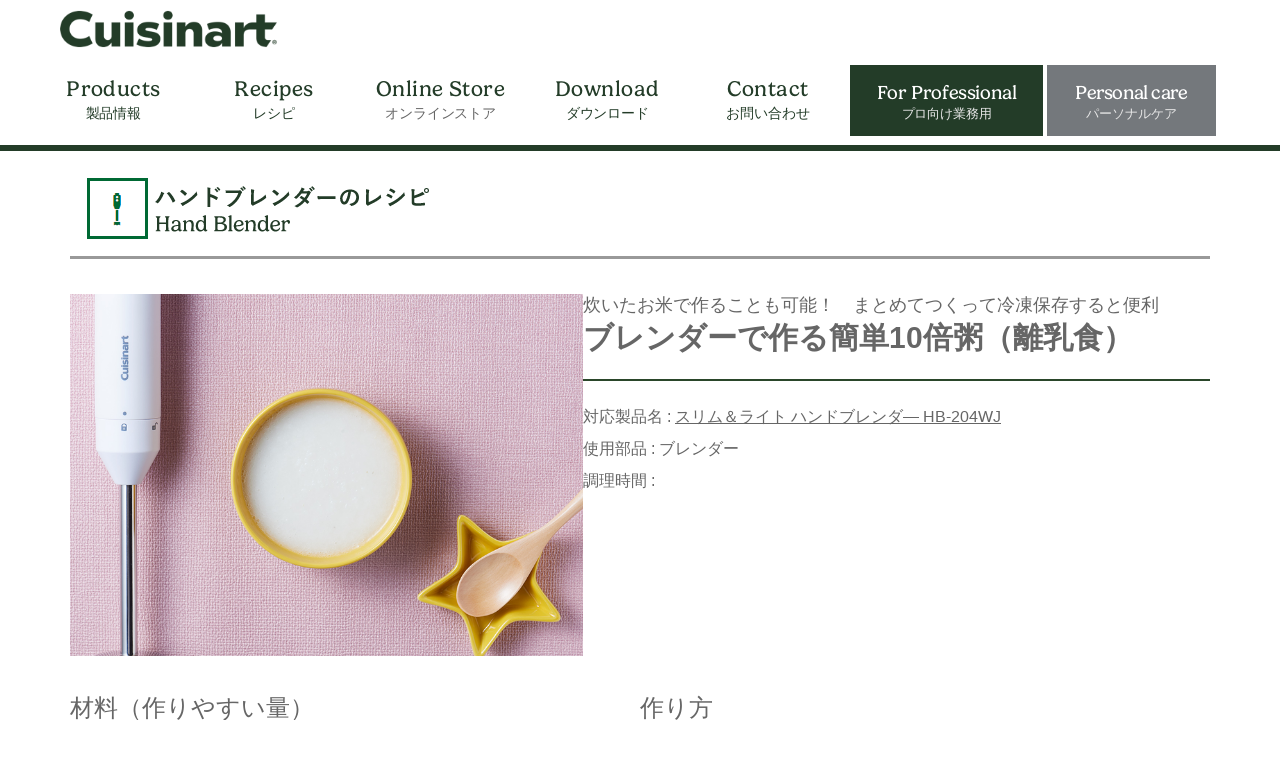

--- FILE ---
content_type: text/html; charset=UTF-8
request_url: https://www.cuisinart.jp/recipe/handblender/hb0411/
body_size: 13442
content:
<!DOCTYPE html>
<html dir="ltr" lang="ja" prefix="og: https://ogp.me/ns#">
<head>
  <meta charset="UTF-8">
  <meta name="viewport" content="width=device-width, initial-scale=1">
  <link rel="stylesheet" href="https://use.typekit.net/hqx6fqw.css">
  
<title>ブレンダーで作る簡単10倍粥（離乳食） | クイジナート レシピサイト (cuisinart recipes）</title>
	<style>img:is([sizes="auto" i], [sizes^="auto," i]) { contain-intrinsic-size: 3000px 1500px }</style>
	
		<!-- All in One SEO 4.8.6.1 - aioseo.com -->
	<meta name="robots" content="max-image-preview:large" />
	<meta name="author" content="cuisinart"/>
	<link rel="canonical" href="https://www.cuisinart.jp/recipe/handblender/hb0411/" />
	<meta name="generator" content="All in One SEO (AIOSEO) 4.8.6.1" />
		<meta property="og:locale" content="ja_JP" />
		<meta property="og:site_name" content="クイジナート レシピサイト (cuisinart recipes） | フードプロセッサー・ミキサーならクイジナート（cuisinart）" />
		<meta property="og:type" content="article" />
		<meta property="og:title" content="ブレンダーで作る簡単10倍粥（離乳食） | クイジナート レシピサイト (cuisinart recipes）" />
		<meta property="og:url" content="https://www.cuisinart.jp/recipe/handblender/hb0411/" />
		<meta property="article:published_time" content="2021-10-21T08:40:11+00:00" />
		<meta property="article:modified_time" content="2025-08-03T08:32:53+00:00" />
		<meta name="twitter:card" content="summary" />
		<meta name="twitter:title" content="ブレンダーで作る簡単10倍粥（離乳食） | クイジナート レシピサイト (cuisinart recipes）" />
		<script type="application/ld+json" class="aioseo-schema">
			{"@context":"https:\/\/schema.org","@graph":[{"@type":"Article","@id":"https:\/\/www.cuisinart.jp\/recipe\/handblender\/hb0411\/#article","name":"\u30d6\u30ec\u30f3\u30c0\u30fc\u3067\u4f5c\u308b\u7c21\u535810\u500d\u7ca5\uff08\u96e2\u4e73\u98df\uff09 | \u30af\u30a4\u30b8\u30ca\u30fc\u30c8 \u30ec\u30b7\u30d4\u30b5\u30a4\u30c8 (cuisinart recipes\uff09","headline":"\u30d6\u30ec\u30f3\u30c0\u30fc\u3067\u4f5c\u308b\u7c21\u535810\u500d\u7ca5\uff08\u96e2\u4e73\u98df\uff09","author":{"@id":"https:\/\/www.cuisinart.jp\/recipe\/author\/cuisinart\/#author"},"publisher":{"@id":"https:\/\/www.cuisinart.jp\/recipe\/#organization"},"image":{"@type":"ImageObject","url":"https:\/\/www.cuisinart.jp\/recipe\/wp-content\/uploads\/2021\/10\/HB0411.png","width":800,"height":564},"datePublished":"2021-10-21T17:40:11+09:00","dateModified":"2025-08-03T17:32:53+09:00","inLanguage":"ja","mainEntityOfPage":{"@id":"https:\/\/www.cuisinart.jp\/recipe\/handblender\/hb0411\/#webpage"},"isPartOf":{"@id":"https:\/\/www.cuisinart.jp\/recipe\/handblender\/hb0411\/#webpage"},"articleSection":"\u30cf\u30f3\u30c9\u30d6\u30ec\u30f3\u30c0\u30fc\u306e\u30ec\u30b7\u30d4"},{"@type":"BreadcrumbList","@id":"https:\/\/www.cuisinart.jp\/recipe\/handblender\/hb0411\/#breadcrumblist","itemListElement":[{"@type":"ListItem","@id":"https:\/\/www.cuisinart.jp\/recipe#listItem","position":1,"name":"\u30db\u30fc\u30e0","item":"https:\/\/www.cuisinart.jp\/recipe","nextItem":{"@type":"ListItem","@id":"https:\/\/www.cuisinart.jp\/recipe\/category\/handblender\/#listItem","name":"\u30cf\u30f3\u30c9\u30d6\u30ec\u30f3\u30c0\u30fc\u306e\u30ec\u30b7\u30d4"}},{"@type":"ListItem","@id":"https:\/\/www.cuisinart.jp\/recipe\/category\/handblender\/#listItem","position":2,"name":"\u30cf\u30f3\u30c9\u30d6\u30ec\u30f3\u30c0\u30fc\u306e\u30ec\u30b7\u30d4","item":"https:\/\/www.cuisinart.jp\/recipe\/category\/handblender\/","nextItem":{"@type":"ListItem","@id":"https:\/\/www.cuisinart.jp\/recipe\/handblender\/hb0411\/#listItem","name":"\u30d6\u30ec\u30f3\u30c0\u30fc\u3067\u4f5c\u308b\u7c21\u535810\u500d\u7ca5\uff08\u96e2\u4e73\u98df\uff09"},"previousItem":{"@type":"ListItem","@id":"https:\/\/www.cuisinart.jp\/recipe#listItem","name":"\u30db\u30fc\u30e0"}},{"@type":"ListItem","@id":"https:\/\/www.cuisinart.jp\/recipe\/handblender\/hb0411\/#listItem","position":3,"name":"\u30d6\u30ec\u30f3\u30c0\u30fc\u3067\u4f5c\u308b\u7c21\u535810\u500d\u7ca5\uff08\u96e2\u4e73\u98df\uff09","previousItem":{"@type":"ListItem","@id":"https:\/\/www.cuisinart.jp\/recipe\/category\/handblender\/#listItem","name":"\u30cf\u30f3\u30c9\u30d6\u30ec\u30f3\u30c0\u30fc\u306e\u30ec\u30b7\u30d4"}}]},{"@type":"Organization","@id":"https:\/\/www.cuisinart.jp\/recipe\/#organization","name":"\u30af\u30a4\u30b8\u30ca\u30fc\u30c8 \u30ec\u30b7\u30d4\u30b5\u30a4\u30c8 (cuisinart recipes\uff09","description":"\u30d5\u30fc\u30c9\u30d7\u30ed\u30bb\u30c3\u30b5\u30fc\u30fb\u30df\u30ad\u30b5\u30fc\u306a\u3089\u30af\u30a4\u30b8\u30ca\u30fc\u30c8\uff08cuisinart\uff09","url":"https:\/\/www.cuisinart.jp\/recipe\/"},{"@type":"Person","@id":"https:\/\/www.cuisinart.jp\/recipe\/author\/cuisinart\/#author","url":"https:\/\/www.cuisinart.jp\/recipe\/author\/cuisinart\/","name":"cuisinart","image":{"@type":"ImageObject","@id":"https:\/\/www.cuisinart.jp\/recipe\/handblender\/hb0411\/#authorImage","url":"https:\/\/secure.gravatar.com\/avatar\/d21ae6cbafc76f4f0eeb1df21737c6e4a5b0152244b300ce1ecc23a4c575f6a9?s=96&d=mm&r=g","width":96,"height":96,"caption":"cuisinart"}},{"@type":"WebPage","@id":"https:\/\/www.cuisinart.jp\/recipe\/handblender\/hb0411\/#webpage","url":"https:\/\/www.cuisinart.jp\/recipe\/handblender\/hb0411\/","name":"\u30d6\u30ec\u30f3\u30c0\u30fc\u3067\u4f5c\u308b\u7c21\u535810\u500d\u7ca5\uff08\u96e2\u4e73\u98df\uff09 | \u30af\u30a4\u30b8\u30ca\u30fc\u30c8 \u30ec\u30b7\u30d4\u30b5\u30a4\u30c8 (cuisinart recipes\uff09","inLanguage":"ja","isPartOf":{"@id":"https:\/\/www.cuisinart.jp\/recipe\/#website"},"breadcrumb":{"@id":"https:\/\/www.cuisinart.jp\/recipe\/handblender\/hb0411\/#breadcrumblist"},"author":{"@id":"https:\/\/www.cuisinart.jp\/recipe\/author\/cuisinart\/#author"},"creator":{"@id":"https:\/\/www.cuisinart.jp\/recipe\/author\/cuisinart\/#author"},"image":{"@type":"ImageObject","url":"https:\/\/www.cuisinart.jp\/recipe\/wp-content\/uploads\/2021\/10\/HB0411.png","@id":"https:\/\/www.cuisinart.jp\/recipe\/handblender\/hb0411\/#mainImage","width":800,"height":564},"primaryImageOfPage":{"@id":"https:\/\/www.cuisinart.jp\/recipe\/handblender\/hb0411\/#mainImage"},"datePublished":"2021-10-21T17:40:11+09:00","dateModified":"2025-08-03T17:32:53+09:00"},{"@type":"WebSite","@id":"https:\/\/www.cuisinart.jp\/recipe\/#website","url":"https:\/\/www.cuisinart.jp\/recipe\/","name":"\u30af\u30a4\u30b8\u30ca\u30fc\u30c8 \u30ec\u30b7\u30d4\u30b5\u30a4\u30c8 (cuisinart recipes\uff09","description":"\u30d5\u30fc\u30c9\u30d7\u30ed\u30bb\u30c3\u30b5\u30fc\u30fb\u30df\u30ad\u30b5\u30fc\u306a\u3089\u30af\u30a4\u30b8\u30ca\u30fc\u30c8\uff08cuisinart\uff09","inLanguage":"ja","publisher":{"@id":"https:\/\/www.cuisinart.jp\/recipe\/#organization"}}]}
		</script>
		<!-- All in One SEO -->

<link rel="alternate" type="application/rss+xml" title="クイジナート レシピサイト (cuisinart recipes） &raquo; フィード" href="https://www.cuisinart.jp/recipe/feed/" />
<link rel="alternate" type="application/rss+xml" title="クイジナート レシピサイト (cuisinart recipes） &raquo; コメントフィード" href="https://www.cuisinart.jp/recipe/comments/feed/" />
<link rel="alternate" type="application/rss+xml" title="クイジナート レシピサイト (cuisinart recipes） &raquo; ブレンダーで作る簡単10倍粥（離乳食） のコメントのフィード" href="https://www.cuisinart.jp/recipe/handblender/hb0411/feed/" />
<meta name="description" content="炊いたお米で作ることも可能！　まとめてつくって冷凍保存すると便利ブレンダーで作る簡単10倍粥（離乳食）対応製品名&nbsp;: スリム＆ライト ハンドブレンダ― HB-204WJ使用部品&nbsp;: ブレンダー調理時間&nbsp;:材料（作りやすい量）米40g水400ml作り方鍋に軽く洗った米と水を入れて火にかけ、沸騰したら極弱火で30分煮込みそのまま10分蒸らす" /><script type="text/javascript">
/* <![CDATA[ */
window._wpemojiSettings = {"baseUrl":"https:\/\/s.w.org\/images\/core\/emoji\/16.0.1\/72x72\/","ext":".png","svgUrl":"https:\/\/s.w.org\/images\/core\/emoji\/16.0.1\/svg\/","svgExt":".svg","source":{"concatemoji":"https:\/\/www.cuisinart.jp\/recipe\/wp-includes\/js\/wp-emoji-release.min.js?ver=6.8.3"}};
/*! This file is auto-generated */
!function(s,n){var o,i,e;function c(e){try{var t={supportTests:e,timestamp:(new Date).valueOf()};sessionStorage.setItem(o,JSON.stringify(t))}catch(e){}}function p(e,t,n){e.clearRect(0,0,e.canvas.width,e.canvas.height),e.fillText(t,0,0);var t=new Uint32Array(e.getImageData(0,0,e.canvas.width,e.canvas.height).data),a=(e.clearRect(0,0,e.canvas.width,e.canvas.height),e.fillText(n,0,0),new Uint32Array(e.getImageData(0,0,e.canvas.width,e.canvas.height).data));return t.every(function(e,t){return e===a[t]})}function u(e,t){e.clearRect(0,0,e.canvas.width,e.canvas.height),e.fillText(t,0,0);for(var n=e.getImageData(16,16,1,1),a=0;a<n.data.length;a++)if(0!==n.data[a])return!1;return!0}function f(e,t,n,a){switch(t){case"flag":return n(e,"\ud83c\udff3\ufe0f\u200d\u26a7\ufe0f","\ud83c\udff3\ufe0f\u200b\u26a7\ufe0f")?!1:!n(e,"\ud83c\udde8\ud83c\uddf6","\ud83c\udde8\u200b\ud83c\uddf6")&&!n(e,"\ud83c\udff4\udb40\udc67\udb40\udc62\udb40\udc65\udb40\udc6e\udb40\udc67\udb40\udc7f","\ud83c\udff4\u200b\udb40\udc67\u200b\udb40\udc62\u200b\udb40\udc65\u200b\udb40\udc6e\u200b\udb40\udc67\u200b\udb40\udc7f");case"emoji":return!a(e,"\ud83e\udedf")}return!1}function g(e,t,n,a){var r="undefined"!=typeof WorkerGlobalScope&&self instanceof WorkerGlobalScope?new OffscreenCanvas(300,150):s.createElement("canvas"),o=r.getContext("2d",{willReadFrequently:!0}),i=(o.textBaseline="top",o.font="600 32px Arial",{});return e.forEach(function(e){i[e]=t(o,e,n,a)}),i}function t(e){var t=s.createElement("script");t.src=e,t.defer=!0,s.head.appendChild(t)}"undefined"!=typeof Promise&&(o="wpEmojiSettingsSupports",i=["flag","emoji"],n.supports={everything:!0,everythingExceptFlag:!0},e=new Promise(function(e){s.addEventListener("DOMContentLoaded",e,{once:!0})}),new Promise(function(t){var n=function(){try{var e=JSON.parse(sessionStorage.getItem(o));if("object"==typeof e&&"number"==typeof e.timestamp&&(new Date).valueOf()<e.timestamp+604800&&"object"==typeof e.supportTests)return e.supportTests}catch(e){}return null}();if(!n){if("undefined"!=typeof Worker&&"undefined"!=typeof OffscreenCanvas&&"undefined"!=typeof URL&&URL.createObjectURL&&"undefined"!=typeof Blob)try{var e="postMessage("+g.toString()+"("+[JSON.stringify(i),f.toString(),p.toString(),u.toString()].join(",")+"));",a=new Blob([e],{type:"text/javascript"}),r=new Worker(URL.createObjectURL(a),{name:"wpTestEmojiSupports"});return void(r.onmessage=function(e){c(n=e.data),r.terminate(),t(n)})}catch(e){}c(n=g(i,f,p,u))}t(n)}).then(function(e){for(var t in e)n.supports[t]=e[t],n.supports.everything=n.supports.everything&&n.supports[t],"flag"!==t&&(n.supports.everythingExceptFlag=n.supports.everythingExceptFlag&&n.supports[t]);n.supports.everythingExceptFlag=n.supports.everythingExceptFlag&&!n.supports.flag,n.DOMReady=!1,n.readyCallback=function(){n.DOMReady=!0}}).then(function(){return e}).then(function(){var e;n.supports.everything||(n.readyCallback(),(e=n.source||{}).concatemoji?t(e.concatemoji):e.wpemoji&&e.twemoji&&(t(e.twemoji),t(e.wpemoji)))}))}((window,document),window._wpemojiSettings);
/* ]]> */
</script>
<link rel='stylesheet' id='sbi_styles-css' href='https://www.cuisinart.jp/recipe/wp-content/plugins/instagram-feed/css/sbi-styles.min.css?ver=6.9.1' type='text/css' media='all' />
<link rel='stylesheet' id='vkExUnit_common_style-css' href='https://www.cuisinart.jp/recipe/wp-content/plugins/vk-all-in-one-expansion-unit/assets/css/vkExUnit_style.css?ver=9.112.3.0' type='text/css' media='all' />
<style id='vkExUnit_common_style-inline-css' type='text/css'>
:root {--ver_page_top_button_url:url(https://www.cuisinart.jp/recipe/wp-content/plugins/vk-all-in-one-expansion-unit/assets/images/to-top-btn-icon.svg);}@font-face {font-weight: normal;font-style: normal;font-family: "vk_sns";src: url("https://www.cuisinart.jp/recipe/wp-content/plugins/vk-all-in-one-expansion-unit/inc/sns/icons/fonts/vk_sns.eot?-bq20cj");src: url("https://www.cuisinart.jp/recipe/wp-content/plugins/vk-all-in-one-expansion-unit/inc/sns/icons/fonts/vk_sns.eot?#iefix-bq20cj") format("embedded-opentype"),url("https://www.cuisinart.jp/recipe/wp-content/plugins/vk-all-in-one-expansion-unit/inc/sns/icons/fonts/vk_sns.woff?-bq20cj") format("woff"),url("https://www.cuisinart.jp/recipe/wp-content/plugins/vk-all-in-one-expansion-unit/inc/sns/icons/fonts/vk_sns.ttf?-bq20cj") format("truetype"),url("https://www.cuisinart.jp/recipe/wp-content/plugins/vk-all-in-one-expansion-unit/inc/sns/icons/fonts/vk_sns.svg?-bq20cj#vk_sns") format("svg");}
.veu_promotion-alert__content--text {border: 1px solid rgba(0,0,0,0.125);padding: 0.5em 1em;border-radius: var(--vk-size-radius);margin-bottom: var(--vk-margin-block-bottom);font-size: 0.875rem;}/* Alert Content部分に段落タグを入れた場合に最後の段落の余白を0にする */.veu_promotion-alert__content--text p:last-of-type{margin-bottom:0;margin-top: 0;}
</style>
<style id='wp-emoji-styles-inline-css' type='text/css'>

	img.wp-smiley, img.emoji {
		display: inline !important;
		border: none !important;
		box-shadow: none !important;
		height: 1em !important;
		width: 1em !important;
		margin: 0 0.07em !important;
		vertical-align: -0.1em !important;
		background: none !important;
		padding: 0 !important;
	}
</style>
<link rel='stylesheet' id='wp-block-library-css' href='https://www.cuisinart.jp/recipe/wp-includes/css/dist/block-library/style.min.css?ver=6.8.3' type='text/css' media='all' />
<style id='wp-block-library-inline-css' type='text/css'>
.vk-cols--reverse{flex-direction:row-reverse}.vk-cols--hasbtn{margin-bottom:0}.vk-cols--hasbtn>.row>.vk_gridColumn_item,.vk-cols--hasbtn>.wp-block-column{position:relative;padding-bottom:3em}.vk-cols--hasbtn>.row>.vk_gridColumn_item>.wp-block-buttons,.vk-cols--hasbtn>.row>.vk_gridColumn_item>.vk_button,.vk-cols--hasbtn>.wp-block-column>.wp-block-buttons,.vk-cols--hasbtn>.wp-block-column>.vk_button{position:absolute;bottom:0;width:100%}.vk-cols--fit.wp-block-columns{gap:0}.vk-cols--fit.wp-block-columns,.vk-cols--fit.wp-block-columns:not(.is-not-stacked-on-mobile){margin-top:0;margin-bottom:0;justify-content:space-between}.vk-cols--fit.wp-block-columns>.wp-block-column *:last-child,.vk-cols--fit.wp-block-columns:not(.is-not-stacked-on-mobile)>.wp-block-column *:last-child{margin-bottom:0}.vk-cols--fit.wp-block-columns>.wp-block-column>.wp-block-cover,.vk-cols--fit.wp-block-columns:not(.is-not-stacked-on-mobile)>.wp-block-column>.wp-block-cover{margin-top:0}.vk-cols--fit.wp-block-columns.has-background,.vk-cols--fit.wp-block-columns:not(.is-not-stacked-on-mobile).has-background{padding:0}@media(max-width: 599px){.vk-cols--fit.wp-block-columns:not(.has-background)>.wp-block-column:not(.has-background),.vk-cols--fit.wp-block-columns:not(.is-not-stacked-on-mobile):not(.has-background)>.wp-block-column:not(.has-background){padding-left:0 !important;padding-right:0 !important}}@media(min-width: 782px){.vk-cols--fit.wp-block-columns .block-editor-block-list__block.wp-block-column:not(:first-child),.vk-cols--fit.wp-block-columns>.wp-block-column:not(:first-child),.vk-cols--fit.wp-block-columns:not(.is-not-stacked-on-mobile) .block-editor-block-list__block.wp-block-column:not(:first-child),.vk-cols--fit.wp-block-columns:not(.is-not-stacked-on-mobile)>.wp-block-column:not(:first-child){margin-left:0}}@media(min-width: 600px)and (max-width: 781px){.vk-cols--fit.wp-block-columns .wp-block-column:nth-child(2n),.vk-cols--fit.wp-block-columns:not(.is-not-stacked-on-mobile) .wp-block-column:nth-child(2n){margin-left:0}.vk-cols--fit.wp-block-columns .wp-block-column:not(:only-child),.vk-cols--fit.wp-block-columns:not(.is-not-stacked-on-mobile) .wp-block-column:not(:only-child){flex-basis:50% !important}}.vk-cols--fit--gap1.wp-block-columns{gap:1px}@media(min-width: 600px)and (max-width: 781px){.vk-cols--fit--gap1.wp-block-columns .wp-block-column:not(:only-child){flex-basis:calc(50% - 1px) !important}}.vk-cols--fit.vk-cols--grid>.block-editor-block-list__block,.vk-cols--fit.vk-cols--grid>.wp-block-column,.vk-cols--fit.vk-cols--grid:not(.is-not-stacked-on-mobile)>.block-editor-block-list__block,.vk-cols--fit.vk-cols--grid:not(.is-not-stacked-on-mobile)>.wp-block-column{flex-basis:50%;box-sizing:border-box}@media(max-width: 599px){.vk-cols--fit.vk-cols--grid.vk-cols--grid--alignfull>.wp-block-column:nth-child(2)>.wp-block-cover,.vk-cols--fit.vk-cols--grid.vk-cols--grid--alignfull>.wp-block-column:nth-child(2)>.vk_outer,.vk-cols--fit.vk-cols--grid:not(.is-not-stacked-on-mobile).vk-cols--grid--alignfull>.wp-block-column:nth-child(2)>.wp-block-cover,.vk-cols--fit.vk-cols--grid:not(.is-not-stacked-on-mobile).vk-cols--grid--alignfull>.wp-block-column:nth-child(2)>.vk_outer{width:100vw;margin-right:calc((100% - 100vw)/2);margin-left:calc((100% - 100vw)/2)}}@media(min-width: 600px){.vk-cols--fit.vk-cols--grid.vk-cols--grid--alignfull>.wp-block-column:nth-child(2)>.wp-block-cover,.vk-cols--fit.vk-cols--grid.vk-cols--grid--alignfull>.wp-block-column:nth-child(2)>.vk_outer,.vk-cols--fit.vk-cols--grid:not(.is-not-stacked-on-mobile).vk-cols--grid--alignfull>.wp-block-column:nth-child(2)>.wp-block-cover,.vk-cols--fit.vk-cols--grid:not(.is-not-stacked-on-mobile).vk-cols--grid--alignfull>.wp-block-column:nth-child(2)>.vk_outer{margin-right:calc(100% - 50vw);width:50vw}}@media(min-width: 600px){.vk-cols--fit.vk-cols--grid.vk-cols--grid--alignfull.vk-cols--reverse>.wp-block-column,.vk-cols--fit.vk-cols--grid:not(.is-not-stacked-on-mobile).vk-cols--grid--alignfull.vk-cols--reverse>.wp-block-column{margin-left:0;margin-right:0}.vk-cols--fit.vk-cols--grid.vk-cols--grid--alignfull.vk-cols--reverse>.wp-block-column:nth-child(2)>.wp-block-cover,.vk-cols--fit.vk-cols--grid.vk-cols--grid--alignfull.vk-cols--reverse>.wp-block-column:nth-child(2)>.vk_outer,.vk-cols--fit.vk-cols--grid:not(.is-not-stacked-on-mobile).vk-cols--grid--alignfull.vk-cols--reverse>.wp-block-column:nth-child(2)>.wp-block-cover,.vk-cols--fit.vk-cols--grid:not(.is-not-stacked-on-mobile).vk-cols--grid--alignfull.vk-cols--reverse>.wp-block-column:nth-child(2)>.vk_outer{margin-left:calc(100% - 50vw)}}.vk-cols--menu h2,.vk-cols--menu h3,.vk-cols--menu h4,.vk-cols--menu h5{margin-bottom:.2em;text-shadow:#000 0 0 10px}.vk-cols--menu h2:first-child,.vk-cols--menu h3:first-child,.vk-cols--menu h4:first-child,.vk-cols--menu h5:first-child{margin-top:0}.vk-cols--menu p{margin-bottom:1rem;text-shadow:#000 0 0 10px}.vk-cols--menu .wp-block-cover__inner-container:last-child{margin-bottom:0}.vk-cols--fitbnrs .wp-block-column .wp-block-cover:hover img{filter:unset}.vk-cols--fitbnrs .wp-block-column .wp-block-cover:hover{background-color:unset}.vk-cols--fitbnrs .wp-block-column .wp-block-cover:hover .wp-block-cover__image-background{filter:unset !important}.vk-cols--fitbnrs .wp-block-cover .wp-block-cover__inner-container{position:absolute;height:100%;width:100%}.vk-cols--fitbnrs .vk_button{height:100%;margin:0}.vk-cols--fitbnrs .vk_button .vk_button_btn,.vk-cols--fitbnrs .vk_button .btn{height:100%;width:100%;border:none;box-shadow:none;background-color:unset !important;transition:unset}.vk-cols--fitbnrs .vk_button .vk_button_btn:hover,.vk-cols--fitbnrs .vk_button .btn:hover{transition:unset}.vk-cols--fitbnrs .vk_button .vk_button_btn:after,.vk-cols--fitbnrs .vk_button .btn:after{border:none}.vk-cols--fitbnrs .vk_button .vk_button_link_txt{width:100%;position:absolute;top:50%;left:50%;transform:translateY(-50%) translateX(-50%);font-size:2rem;text-shadow:#000 0 0 10px}.vk-cols--fitbnrs .vk_button .vk_button_link_subCaption{width:100%;position:absolute;top:calc(50% + 2.2em);left:50%;transform:translateY(-50%) translateX(-50%);text-shadow:#000 0 0 10px}@media(min-width: 992px){.vk-cols--media.wp-block-columns{gap:3rem}}.vk-fit-map figure{margin-bottom:0}.vk-fit-map iframe{position:relative;margin-bottom:0;display:block;max-height:400px;width:100vw}.vk-fit-map:is(.alignfull,.alignwide) div{max-width:100%}.vk-table--th--width25 :where(tr>*:first-child){width:25%}.vk-table--th--width30 :where(tr>*:first-child){width:30%}.vk-table--th--width35 :where(tr>*:first-child){width:35%}.vk-table--th--width40 :where(tr>*:first-child){width:40%}.vk-table--th--bg-bright :where(tr>*:first-child){background-color:var(--wp--preset--color--bg-secondary, rgba(0, 0, 0, 0.05))}@media(max-width: 599px){.vk-table--mobile-block :is(th,td){width:100%;display:block}.vk-table--mobile-block.wp-block-table table :is(th,td){border-top:none}}.vk-table--width--th25 :where(tr>*:first-child){width:25%}.vk-table--width--th30 :where(tr>*:first-child){width:30%}.vk-table--width--th35 :where(tr>*:first-child){width:35%}.vk-table--width--th40 :where(tr>*:first-child){width:40%}.no-margin{margin:0}@media(max-width: 599px){.wp-block-image.vk-aligncenter--mobile>.alignright{float:none;margin-left:auto;margin-right:auto}.vk-no-padding-horizontal--mobile{padding-left:0 !important;padding-right:0 !important}}
/* VK Color Palettes */
</style>
<style id='classic-theme-styles-inline-css' type='text/css'>
/*! This file is auto-generated */
.wp-block-button__link{color:#fff;background-color:#32373c;border-radius:9999px;box-shadow:none;text-decoration:none;padding:calc(.667em + 2px) calc(1.333em + 2px);font-size:1.125em}.wp-block-file__button{background:#32373c;color:#fff;text-decoration:none}
</style>
<link rel='stylesheet' id='vk-components-style-css' href='https://www.cuisinart.jp/recipe/wp-content/plugins/vk-blocks/vendor/vektor-inc/vk-component/src//assets/css/vk-components.css?ver=1.6.5' type='text/css' media='all' />
<style id='global-styles-inline-css' type='text/css'>
:root{--wp--preset--aspect-ratio--square: 1;--wp--preset--aspect-ratio--4-3: 4/3;--wp--preset--aspect-ratio--3-4: 3/4;--wp--preset--aspect-ratio--3-2: 3/2;--wp--preset--aspect-ratio--2-3: 2/3;--wp--preset--aspect-ratio--16-9: 16/9;--wp--preset--aspect-ratio--9-16: 9/16;--wp--preset--color--black: #000000;--wp--preset--color--cyan-bluish-gray: #abb8c3;--wp--preset--color--white: #ffffff;--wp--preset--color--pale-pink: #f78da7;--wp--preset--color--vivid-red: #cf2e2e;--wp--preset--color--luminous-vivid-orange: #ff6900;--wp--preset--color--luminous-vivid-amber: #fcb900;--wp--preset--color--light-green-cyan: #7bdcb5;--wp--preset--color--vivid-green-cyan: #00d084;--wp--preset--color--pale-cyan-blue: #8ed1fc;--wp--preset--color--vivid-cyan-blue: #0693e3;--wp--preset--color--vivid-purple: #9b51e0;--wp--preset--gradient--vivid-cyan-blue-to-vivid-purple: linear-gradient(135deg,rgba(6,147,227,1) 0%,rgb(155,81,224) 100%);--wp--preset--gradient--light-green-cyan-to-vivid-green-cyan: linear-gradient(135deg,rgb(122,220,180) 0%,rgb(0,208,130) 100%);--wp--preset--gradient--luminous-vivid-amber-to-luminous-vivid-orange: linear-gradient(135deg,rgba(252,185,0,1) 0%,rgba(255,105,0,1) 100%);--wp--preset--gradient--luminous-vivid-orange-to-vivid-red: linear-gradient(135deg,rgba(255,105,0,1) 0%,rgb(207,46,46) 100%);--wp--preset--gradient--very-light-gray-to-cyan-bluish-gray: linear-gradient(135deg,rgb(238,238,238) 0%,rgb(169,184,195) 100%);--wp--preset--gradient--cool-to-warm-spectrum: linear-gradient(135deg,rgb(74,234,220) 0%,rgb(151,120,209) 20%,rgb(207,42,186) 40%,rgb(238,44,130) 60%,rgb(251,105,98) 80%,rgb(254,248,76) 100%);--wp--preset--gradient--blush-light-purple: linear-gradient(135deg,rgb(255,206,236) 0%,rgb(152,150,240) 100%);--wp--preset--gradient--blush-bordeaux: linear-gradient(135deg,rgb(254,205,165) 0%,rgb(254,45,45) 50%,rgb(107,0,62) 100%);--wp--preset--gradient--luminous-dusk: linear-gradient(135deg,rgb(255,203,112) 0%,rgb(199,81,192) 50%,rgb(65,88,208) 100%);--wp--preset--gradient--pale-ocean: linear-gradient(135deg,rgb(255,245,203) 0%,rgb(182,227,212) 50%,rgb(51,167,181) 100%);--wp--preset--gradient--electric-grass: linear-gradient(135deg,rgb(202,248,128) 0%,rgb(113,206,126) 100%);--wp--preset--gradient--midnight: linear-gradient(135deg,rgb(2,3,129) 0%,rgb(40,116,252) 100%);--wp--preset--font-size--small: 13px;--wp--preset--font-size--medium: 20px;--wp--preset--font-size--large: 36px;--wp--preset--font-size--x-large: 42px;--wp--preset--spacing--20: 0.44rem;--wp--preset--spacing--30: 0.67rem;--wp--preset--spacing--40: 1rem;--wp--preset--spacing--50: 1.5rem;--wp--preset--spacing--60: 2.25rem;--wp--preset--spacing--70: 3.38rem;--wp--preset--spacing--80: 5.06rem;--wp--preset--shadow--natural: 6px 6px 9px rgba(0, 0, 0, 0.2);--wp--preset--shadow--deep: 12px 12px 50px rgba(0, 0, 0, 0.4);--wp--preset--shadow--sharp: 6px 6px 0px rgba(0, 0, 0, 0.2);--wp--preset--shadow--outlined: 6px 6px 0px -3px rgba(255, 255, 255, 1), 6px 6px rgba(0, 0, 0, 1);--wp--preset--shadow--crisp: 6px 6px 0px rgba(0, 0, 0, 1);}:where(.is-layout-flex){gap: 0.5em;}:where(.is-layout-grid){gap: 0.5em;}body .is-layout-flex{display: flex;}.is-layout-flex{flex-wrap: wrap;align-items: center;}.is-layout-flex > :is(*, div){margin: 0;}body .is-layout-grid{display: grid;}.is-layout-grid > :is(*, div){margin: 0;}:where(.wp-block-columns.is-layout-flex){gap: 2em;}:where(.wp-block-columns.is-layout-grid){gap: 2em;}:where(.wp-block-post-template.is-layout-flex){gap: 1.25em;}:where(.wp-block-post-template.is-layout-grid){gap: 1.25em;}.has-black-color{color: var(--wp--preset--color--black) !important;}.has-cyan-bluish-gray-color{color: var(--wp--preset--color--cyan-bluish-gray) !important;}.has-white-color{color: var(--wp--preset--color--white) !important;}.has-pale-pink-color{color: var(--wp--preset--color--pale-pink) !important;}.has-vivid-red-color{color: var(--wp--preset--color--vivid-red) !important;}.has-luminous-vivid-orange-color{color: var(--wp--preset--color--luminous-vivid-orange) !important;}.has-luminous-vivid-amber-color{color: var(--wp--preset--color--luminous-vivid-amber) !important;}.has-light-green-cyan-color{color: var(--wp--preset--color--light-green-cyan) !important;}.has-vivid-green-cyan-color{color: var(--wp--preset--color--vivid-green-cyan) !important;}.has-pale-cyan-blue-color{color: var(--wp--preset--color--pale-cyan-blue) !important;}.has-vivid-cyan-blue-color{color: var(--wp--preset--color--vivid-cyan-blue) !important;}.has-vivid-purple-color{color: var(--wp--preset--color--vivid-purple) !important;}.has-black-background-color{background-color: var(--wp--preset--color--black) !important;}.has-cyan-bluish-gray-background-color{background-color: var(--wp--preset--color--cyan-bluish-gray) !important;}.has-white-background-color{background-color: var(--wp--preset--color--white) !important;}.has-pale-pink-background-color{background-color: var(--wp--preset--color--pale-pink) !important;}.has-vivid-red-background-color{background-color: var(--wp--preset--color--vivid-red) !important;}.has-luminous-vivid-orange-background-color{background-color: var(--wp--preset--color--luminous-vivid-orange) !important;}.has-luminous-vivid-amber-background-color{background-color: var(--wp--preset--color--luminous-vivid-amber) !important;}.has-light-green-cyan-background-color{background-color: var(--wp--preset--color--light-green-cyan) !important;}.has-vivid-green-cyan-background-color{background-color: var(--wp--preset--color--vivid-green-cyan) !important;}.has-pale-cyan-blue-background-color{background-color: var(--wp--preset--color--pale-cyan-blue) !important;}.has-vivid-cyan-blue-background-color{background-color: var(--wp--preset--color--vivid-cyan-blue) !important;}.has-vivid-purple-background-color{background-color: var(--wp--preset--color--vivid-purple) !important;}.has-black-border-color{border-color: var(--wp--preset--color--black) !important;}.has-cyan-bluish-gray-border-color{border-color: var(--wp--preset--color--cyan-bluish-gray) !important;}.has-white-border-color{border-color: var(--wp--preset--color--white) !important;}.has-pale-pink-border-color{border-color: var(--wp--preset--color--pale-pink) !important;}.has-vivid-red-border-color{border-color: var(--wp--preset--color--vivid-red) !important;}.has-luminous-vivid-orange-border-color{border-color: var(--wp--preset--color--luminous-vivid-orange) !important;}.has-luminous-vivid-amber-border-color{border-color: var(--wp--preset--color--luminous-vivid-amber) !important;}.has-light-green-cyan-border-color{border-color: var(--wp--preset--color--light-green-cyan) !important;}.has-vivid-green-cyan-border-color{border-color: var(--wp--preset--color--vivid-green-cyan) !important;}.has-pale-cyan-blue-border-color{border-color: var(--wp--preset--color--pale-cyan-blue) !important;}.has-vivid-cyan-blue-border-color{border-color: var(--wp--preset--color--vivid-cyan-blue) !important;}.has-vivid-purple-border-color{border-color: var(--wp--preset--color--vivid-purple) !important;}.has-vivid-cyan-blue-to-vivid-purple-gradient-background{background: var(--wp--preset--gradient--vivid-cyan-blue-to-vivid-purple) !important;}.has-light-green-cyan-to-vivid-green-cyan-gradient-background{background: var(--wp--preset--gradient--light-green-cyan-to-vivid-green-cyan) !important;}.has-luminous-vivid-amber-to-luminous-vivid-orange-gradient-background{background: var(--wp--preset--gradient--luminous-vivid-amber-to-luminous-vivid-orange) !important;}.has-luminous-vivid-orange-to-vivid-red-gradient-background{background: var(--wp--preset--gradient--luminous-vivid-orange-to-vivid-red) !important;}.has-very-light-gray-to-cyan-bluish-gray-gradient-background{background: var(--wp--preset--gradient--very-light-gray-to-cyan-bluish-gray) !important;}.has-cool-to-warm-spectrum-gradient-background{background: var(--wp--preset--gradient--cool-to-warm-spectrum) !important;}.has-blush-light-purple-gradient-background{background: var(--wp--preset--gradient--blush-light-purple) !important;}.has-blush-bordeaux-gradient-background{background: var(--wp--preset--gradient--blush-bordeaux) !important;}.has-luminous-dusk-gradient-background{background: var(--wp--preset--gradient--luminous-dusk) !important;}.has-pale-ocean-gradient-background{background: var(--wp--preset--gradient--pale-ocean) !important;}.has-electric-grass-gradient-background{background: var(--wp--preset--gradient--electric-grass) !important;}.has-midnight-gradient-background{background: var(--wp--preset--gradient--midnight) !important;}.has-small-font-size{font-size: var(--wp--preset--font-size--small) !important;}.has-medium-font-size{font-size: var(--wp--preset--font-size--medium) !important;}.has-large-font-size{font-size: var(--wp--preset--font-size--large) !important;}.has-x-large-font-size{font-size: var(--wp--preset--font-size--x-large) !important;}
:where(.wp-block-post-template.is-layout-flex){gap: 1.25em;}:where(.wp-block-post-template.is-layout-grid){gap: 1.25em;}
:where(.wp-block-columns.is-layout-flex){gap: 2em;}:where(.wp-block-columns.is-layout-grid){gap: 2em;}
:root :where(.wp-block-pullquote){font-size: 1.5em;line-height: 1.6;}
</style>
<link rel='stylesheet' id='ctf_styles-css' href='https://www.cuisinart.jp/recipe/wp-content/plugins/custom-twitter-feeds/css/ctf-styles.min.css?ver=2.3.1' type='text/css' media='all' />
<link rel='stylesheet' id='rs-plugin-settings-css' href='https://www.cuisinart.jp/recipe/wp-content/plugins/revslider/public/assets/css/settings.css?ver=5.4.8' type='text/css' media='all' />
<style id='rs-plugin-settings-inline-css' type='text/css'>
#rs-demo-id {}
</style>
<link rel='stylesheet' id='vk-swiper-style-css' href='https://www.cuisinart.jp/recipe/wp-content/plugins/vk-blocks/vendor/vektor-inc/vk-swiper/src/assets/css/swiper-bundle.min.css?ver=11.0.2' type='text/css' media='all' />
<link rel='stylesheet' id='vkblocks-bootstrap-css' href='https://www.cuisinart.jp/recipe/wp-content/plugins/vk-blocks/build/bootstrap_vk_using.css?ver=4.3.1' type='text/css' media='all' />
<link rel='stylesheet' id='bootstrap-style-css' href='https://www.cuisinart.jp/recipe/wp-content/themes/cuisinart/css/bootstrap.css?ver=1' type='text/css' media='all' />
<link rel='stylesheet' id='bytebeams-style-css' href='https://www.cuisinart.jp/recipe/wp-content/themes/cuisinart/css/layout_font.css?ver=1' type='text/css' media='all' />
<link rel='stylesheet' id='wp-style-css' href='https://www.cuisinart.jp/recipe/wp-content/themes/cuisinart/style.css?ver=1' type='text/css' media='all' />
<link rel='stylesheet' id='veu-cta-css' href='https://www.cuisinart.jp/recipe/wp-content/plugins/vk-all-in-one-expansion-unit/inc/call-to-action/package/assets/css/style.css?ver=9.112.3.0' type='text/css' media='all' />
<link rel='stylesheet' id='vk-blocks-build-css-css' href='https://www.cuisinart.jp/recipe/wp-content/plugins/vk-blocks/build/block-build.css?ver=1.114.2.1' type='text/css' media='all' />
<style id='vk-blocks-build-css-inline-css' type='text/css'>
:root {--vk_flow-arrow: url(https://www.cuisinart.jp/recipe/wp-content/plugins/vk-blocks/inc/vk-blocks/images/arrow_bottom.svg);--vk_image-mask-circle: url(https://www.cuisinart.jp/recipe/wp-content/plugins/vk-blocks/inc/vk-blocks/images/circle.svg);--vk_image-mask-wave01: url(https://www.cuisinart.jp/recipe/wp-content/plugins/vk-blocks/inc/vk-blocks/images/wave01.svg);--vk_image-mask-wave02: url(https://www.cuisinart.jp/recipe/wp-content/plugins/vk-blocks/inc/vk-blocks/images/wave02.svg);--vk_image-mask-wave03: url(https://www.cuisinart.jp/recipe/wp-content/plugins/vk-blocks/inc/vk-blocks/images/wave03.svg);--vk_image-mask-wave04: url(https://www.cuisinart.jp/recipe/wp-content/plugins/vk-blocks/inc/vk-blocks/images/wave04.svg);}
:root { --vk-size-text: 16px; /* --vk-color-primary is deprecated. */ --vk-color-primary:#337ab7; }

	:root {

		--vk-balloon-border-width:1px;

		--vk-balloon-speech-offset:-12px;
	}
	
</style>
<link rel='stylesheet' id='vk-font-awesome-css' href='https://www.cuisinart.jp/recipe/wp-content/plugins/vk-blocks/vendor/vektor-inc/font-awesome-versions/src/versions/6/css/all.min.css?ver=6.6.0' type='text/css' media='all' />
<link rel='stylesheet' id='wp-pagenavi-css' href='https://www.cuisinart.jp/recipe/wp-content/plugins/wp-pagenavi/pagenavi-css.css?ver=2.70' type='text/css' media='all' />
<script type="text/javascript" src="https://www.cuisinart.jp/recipe/wp-content/themes/cuisinart/js/jquery-1.11.3.min.js?ver=1.11.3" id="jquery-js"></script>
<script type="text/javascript" src="https://www.cuisinart.jp/recipe/wp-content/plugins/revslider/public/assets/js/jquery.themepunch.tools.min.js?ver=5.4.8" id="tp-tools-js"></script>
<script type="text/javascript" src="https://www.cuisinart.jp/recipe/wp-content/plugins/revslider/public/assets/js/jquery.themepunch.revolution.min.js?ver=5.4.8" id="revmin-js"></script>
<link rel="https://api.w.org/" href="https://www.cuisinart.jp/recipe/wp-json/" /><link rel="alternate" title="JSON" type="application/json" href="https://www.cuisinart.jp/recipe/wp-json/wp/v2/posts/1932" /><link rel="EditURI" type="application/rsd+xml" title="RSD" href="https://www.cuisinart.jp/recipe/xmlrpc.php?rsd" />
<meta name="generator" content="WordPress 6.8.3" />
<link rel='shortlink' href='https://www.cuisinart.jp/recipe/?p=1932' />
<link rel="alternate" title="oEmbed (JSON)" type="application/json+oembed" href="https://www.cuisinart.jp/recipe/wp-json/oembed/1.0/embed?url=https%3A%2F%2Fwww.cuisinart.jp%2Frecipe%2Fhandblender%2Fhb0411%2F" />
<link rel="alternate" title="oEmbed (XML)" type="text/xml+oembed" href="https://www.cuisinart.jp/recipe/wp-json/oembed/1.0/embed?url=https%3A%2F%2Fwww.cuisinart.jp%2Frecipe%2Fhandblender%2Fhb0411%2F&#038;format=xml" />
<meta name="generator" content="Powered by Slider Revolution 5.4.8 - responsive, Mobile-Friendly Slider Plugin for WordPress with comfortable drag and drop interface." />
<!-- [ VK All in One Expansion Unit OGP ] -->
<meta property="og:site_name" content="クイジナート レシピサイト (cuisinart recipes）" />
<meta property="og:url" content="https://www.cuisinart.jp/recipe/handblender/hb0411/" />
<meta property="og:title" content="ブレンダーで作る簡単10倍粥（離乳食） | クイジナート レシピサイト (cuisinart recipes）" />
<meta property="og:description" content="炊いたお米で作ることも可能！　まとめてつくって冷凍保存すると便利ブレンダーで作る簡単10倍粥（離乳食）対応製品名&nbsp;: スリム＆ライト ハンドブレンダ― HB-204WJ使用部品&nbsp;: ブレンダー調理時間&nbsp;:材料（作りやすい量）米40g水400ml作り方鍋に軽く洗った米と水を入れて火にかけ、沸騰したら極弱火で30分煮込みそのまま10分蒸らす" />
<meta property="og:type" content="article" />
<meta property="og:image" content="https://www.cuisinart.jp/recipe/wp-content/uploads/2021/10/HB0411.png" />
<meta property="og:image:width" content="790" />
<meta property="og:image:height" content="557" />
<!-- [ / VK All in One Expansion Unit OGP ] -->
<script type="text/javascript">function setREVStartSize(e){									
						try{ e.c=jQuery(e.c);var i=jQuery(window).width(),t=9999,r=0,n=0,l=0,f=0,s=0,h=0;
							if(e.responsiveLevels&&(jQuery.each(e.responsiveLevels,function(e,f){f>i&&(t=r=f,l=e),i>f&&f>r&&(r=f,n=e)}),t>r&&(l=n)),f=e.gridheight[l]||e.gridheight[0]||e.gridheight,s=e.gridwidth[l]||e.gridwidth[0]||e.gridwidth,h=i/s,h=h>1?1:h,f=Math.round(h*f),"fullscreen"==e.sliderLayout){var u=(e.c.width(),jQuery(window).height());if(void 0!=e.fullScreenOffsetContainer){var c=e.fullScreenOffsetContainer.split(",");if (c) jQuery.each(c,function(e,i){u=jQuery(i).length>0?u-jQuery(i).outerHeight(!0):u}),e.fullScreenOffset.split("%").length>1&&void 0!=e.fullScreenOffset&&e.fullScreenOffset.length>0?u-=jQuery(window).height()*parseInt(e.fullScreenOffset,0)/100:void 0!=e.fullScreenOffset&&e.fullScreenOffset.length>0&&(u-=parseInt(e.fullScreenOffset,0))}f=u}else void 0!=e.minHeight&&f<e.minHeight&&(f=e.minHeight);e.c.closest(".rev_slider_wrapper").css({height:f})					
						}catch(d){console.log("Failure at Presize of Slider:"+d)}						
					};</script>
<!-- [ VK All in One Expansion Unit Article Structure Data ] --><script type="application/ld+json">{"@context":"https://schema.org/","@type":"Article","headline":"ブレンダーで作る簡単10倍粥（離乳食）","image":"https://www.cuisinart.jp/recipe/wp-content/uploads/2021/10/HB0411-790x300.png","datePublished":"2021-10-21T17:40:11+09:00","dateModified":"2025-08-03T17:32:53+09:00","author":{"@type":"","name":"cuisinart","url":"https://www.cuisinart.jp/recipe/","sameAs":""}}</script><!-- [ / VK All in One Expansion Unit Article Structure Data ] -->
  <!--[if lt IE 9]>
  <meta http-equiv="Imagetoolbar" content="no" />
  <script src="https://www.cuisinart.jp/recipe/wp-content/themes/cuisinart/js/html5shiv.min.js"></script>
  <script src="https://www.cuisinart.jp/recipe/wp-content/themes/cuisinart/js/respond.min.js"></script>
  <![endif]-->
<link href="https://www.cuisinart.jp/recipe/wp-content/themes/cuisinart/css/component_font.css" rel="stylesheet" /> 
<link href="https://www.cuisinart.jp/css/new_menu_font.css" rel="stylesheet" type="text/css" />
<!-- Google Tag Manager -->
<script>(function(w,d,s,l,i){w[l]=w[l]||[];w[l].push({'gtm.start':
new Date().getTime(),event:'gtm.js'});var f=d.getElementsByTagName(s)[0],
j=d.createElement(s),dl=l!='dataLayer'?'&l='+l:'';j.async=true;j.src=
'https://www.googletagmanager.com/gtm.js?id='+i+dl;f.parentNode.insertBefore(j,f);
})(window,document,'script','dataLayer','GTM-5K636CX');</script>
<!-- End Google Tag Manager -->
</head>
<body class="wp-singular post-template-default single single-post postid-1932 single-format-standard wp-theme-cuisinart fa_v6_css vk-blocks post-name-hb0411 category-handblender post-type-post">
<!-- Google Tag Manager (noscript) -->
<noscript><iframe src="https://www.googletagmanager.com/ns.html?id=GTM-5K636CX"
height="0" width="0" style="display:none;visibility:hidden"></iframe></noscript>
<!-- End Google Tag Manager (noscript) -->
<header id="header" class="header">
<div class="container_new2">
<div class="new_waring">
<!--
<p><span class="x-small">プロ向け厨房機器ブランド<a href="http://www.waring.jp/" target="_blank" class="text-ul-green">ワーリング</a>はこちら</span></p>
-->
</div>
<div class="new_logo">
<P><a href="https://www.cuisinart.jp/"><img src="https://www.cuisinart.jp/images/cuisinart_new.png" alt="Cuisinart"/></a></P>
</div>
</div>
<h1 class="visible-xs menuToggle new_hum"><a data-toggle="collapse" href="#menu-Mobile"><span class="icon-menu"></span></a></h1>
<div id="clear"></div>

<div class="container_new">
<div id="globalNav">
<ul class="list-inline hidden-xs">
<li class="nomal"> <a href="https://www.cuisinart.jp/products/index.html">
<h4 class="gelica_r">Products</h4>
<p><span><small>製品情報</small></span></p>
</a></li>
<li class="nomal"> <a href="https://www.cuisinart.jp/recipe/">
<h4 class="gelica_r">Recipes</h4>
<p><span><small>レシピ</small></span></p>
</a></li>
<li class="online"> <a href="https://www.amazon.co.jp/stores/page/B22DFC9C-EC96-4D33-90A3-E371BCF1BED6" target="_blank">
<h4 class="gelica_r">Online Store</h4>
<p><span><small>オンラインストア</small></span></p>
</a></li>
<li class="nomal"> <a href="https://www.cuisinart.jp/download/index.html">
<h4 class="gelica_r">Download</h4>
<p><span><small>ダウンロード</small></span></p>
</a></li>
<li class="nomal"> <a href="https://www.cuisinart.jp/contact/index.php">
<h4 class="gelica_r">Contact</h4>
<p><span><small>お問い合わせ</small></span></p>
</a></li>
<li class="pro"> <a href="https://prouse.cuisinart.jp/">
<h4 class="pro_w gelica_r">For Professional</h4>
<p class="pro_b"><span><small>プロ向け業務用</small></span></p>
</a></li>
<li class="formen"> <a href="https://www.men.cuisinart.jp/" target="_blank">
<h4 class="formen_w gelica_r">Personal care</h4>
<p class="formen_b"><span><small>パーソナルケア</small></span></p>
</a></li>
</ul>
</div>
</div>
<!--Menu Mobile-->
<div class="visible-xs">
				<div  class="panel-collapse collapse" id="menu-Mobile">
				
						<ul class="mb_0 clearfix">
						<li class="m_nomal"> <a href="https://www.cuisinart.jp/products/index.html">
								<h4>Products</h4>
								<p><span><small>製品情報</small></span></p>
								</a></li>
						<li class="m_nomal"> <a href="https://www.cuisinart.jp/recipe/">
								<h4>Recipes</h4>
								<p><span><small>レシピ</small></span></p>
								</a></li>
						<li class="m_nomal"> <a href="https://www.amazon.co.jp/stores/page/B22DFC9C-EC96-4D33-90A3-E371BCF1BED6" target="_blank">
								<h4>Online Store</h4>
								<p><span><small>オンラインストア</small></span></p>
								</a> </li>
						<li class="m_nomal"> <a href="https://www.cuisinart.jp/download/index.html">
								<h4>Download</h4>
								<p><span><small>ダウンロード</small></span></p>
								</a></li>
						<li class="m_nomal"> <a href="https://www.cuisinart.jp/contact/index.php">
								<h4>Contact</h4>
								<p><span><small>お問い合わせ</small></span></p>
								</a></li>
						<li class="m_pro"> <a href="https://prouse.cuisinart.jp/">
								<h4>For Professional</h4>
								<p><span><small>プロ向け業務用</small></span></p>
								</a></li>
						<li class="m_formen"> <a href="https://www.men.cuisinart.jp/" target="_blank">
								<h4>Personal care</h4>
								<p><span><small>パーソナルケア</small></span></p>
								</a></li>
				</ul>
				</div>
</div>
</header>
<div id="wrapper">
<div id="space10"></div>
      
        
                </div>

      
   <!--         <nav id="breadcrumb-nav" class="container">
        <ul class="breadcrumb">
          <li><a href="https://www.cuisinart.jp/recipe/"><span class="glyphicon glyphicon-home"></span>HOME</a></li>
          <li>ブレンダーで作る簡単10倍粥（離乳食）</li>
        </ul>
      </nav>
      -->
      
    </header>

  <div id="wrap-container">
    <div class="container">
      <div class="row">
        <main id="main-col" class="col-xs-12 col-md-12" role="main">
          <div class="main-col__inner">

                          <article id="post-1932" class="entry post-1932 post type-post status-publish format-standard has-post-thumbnail hentry category-handblender">
                <header class="entry-header">

                                            <div class="cate-top2">
                  		<span class="cate-left"><a href="https://www.cuisinart.jp/recipe/category/handblender/"><img src="https://www.cuisinart.jp/recipe/wp-content/themes/cuisinart/img/handblender-left2.png"></a></span>
                  		<!--<span class="cate-right"><a href="https://www.cuisinart.jp/recipe/"><img src="https://www.cuisinart.jp/recipe/wp-content/themes/cuisinart/img/handblender-top.png"></a></span>--></div>	
						
					
					
                	</div>
                </header>               
                
                <!--<h1 class="entry-title">ブレンダーで作る簡単10倍粥（離乳食）</h1>-->


                <div class="entry-content clearfix">
                  
<div class="wp-block-columns vk-cols--media vk_block-margin-0--margin-top vk_block-margin-0--margin-bottom is-layout-flex wp-container-core-columns-is-layout-9d6595d7 wp-block-columns-is-layout-flex">
<div class="wp-block-column is-vertically-aligned-top is-layout-flow wp-block-column-is-layout-flow" style="flex-basis:45%"><div class="wp-block-image is-style-default vk_block-margin-0--margin-top">
<figure class="aligncenter size-full"><img fetchpriority="high" decoding="async" width="800" height="564" src="https://www.cuisinart.jp/recipe/wp-content/uploads/2021/10/HB0411-1.png" alt="" class="wp-image-2641" srcset="https://www.cuisinart.jp/recipe/wp-content/uploads/2021/10/HB0411-1.png 800w, https://www.cuisinart.jp/recipe/wp-content/uploads/2021/10/HB0411-1-300x212.png 300w, https://www.cuisinart.jp/recipe/wp-content/uploads/2021/10/HB0411-1-768x541.png 768w" sizes="(max-width: 800px) 100vw, 800px" /></figure></div></div>



<div class="wp-block-column is-vertically-aligned-top is-layout-flow wp-block-column-is-layout-flow" style="flex-basis:55%">
<p class="vk_block-margin-0--margin-bottom has-text-color has-link-color wp-elements-eb650afafc06bb4189034951039db1d3" style="color:#666666;font-size:18px">炊いたお米で作ることも可能！　まとめてつくって冷凍保存すると便利</p>



<h2 class="wp-block-heading is-style-vk-heading-plain vk_block-margin-0--margin-bottom" style="font-size:30px;line-height:1.4"><strong>ブレンダーで作る簡単10倍粥（離乳食）</strong></h2>



<hr class="wp-block-separator has-text-color has-alpha-channel-opacity has-background" style="background-color:#2a462a;color:#2a462a"/>



<div class="wp-block-vk-blocks-spacer vk_spacer vk_block-margin-0--margin-top vk_block-margin-0--margin-bottom"><div class="vk_spacer-display-pc" style="margin-top:5px"></div><div class="vk_spacer-display-tablet" style="margin-top:5px"></div><div class="vk_spacer-display-mobile" style="margin-top:5px"></div></div>



<p class="vk_block-margin-0--margin-top vk_block-margin-0--margin-bottom">対応製品名&nbsp;: <a href="https://www.cuisinart.jp/products/HB-204WJ.html" target="_blank" rel="noreferrer noopener">スリム＆ライト ハンドブレンダ― HB-204WJ</a><br>使用部品&nbsp;: ブレンダー<br>調理時間&nbsp;:</p>



<div class="wp-block-vk-blocks-spacer vk_spacer vk_spacer-type-height vk_block-margin-0--margin-bottom vk_block-margin-0--margin-top"><div class="vk_block-margin-sm--height"></div></div>
</div>
</div>



<div class="wp-block-vk-blocks-spacer vk_spacer vk_spacer-type-height vk_block-margin-0--margin-bottom vk_block-margin-0--margin-top"><div class="vk_block-margin-md--height"></div></div>



<div class="wp-block-columns is-layout-flex wp-container-core-columns-is-layout-9d6595d7 wp-block-columns-is-layout-flex">
<div class="wp-block-column is-layout-flow wp-block-column-is-layout-flow">
<h3 class="wp-block-heading">材料（作りやすい量）</h3>



<figure class="wp-block-table is-style-vk-table-border-top-bottom" style="font-size:14px"><table class="has-fixed-layout"><tbody><tr><td>米</td><td class="has-text-align-right" data-align="right">40g</td></tr><tr><td>水</td><td class="has-text-align-right" data-align="right">400ml</td></tr></tbody></table></figure>
</div>



<div class="wp-block-column is-layout-flow wp-block-column-is-layout-flow">
<h3 class="wp-block-heading">作り方</h3>



<ol class="wp-block-list">
<li class="vk_block-margin-sm--margin-bottom">鍋に軽く洗った米と水を入れて火にかけ、沸騰したら極弱火で30分煮込みそのまま10分蒸らす。</li>



<li>本体にブレンダーを取り付けブレンダーを食材に押し当てて全体がポタージュ状になるまで撹拌する。</li>
</ol>
</div>
</div>



<div class="wp-block-vk-blocks-spacer vk_spacer vk_spacer-type-height vk_block-margin-0--margin-bottom vk_block-margin-0--margin-top"><div class="vk_block-margin-md--height"></div></div>



<p>液体に近いポタージュ状からスタートし、徐々にヨーグルトくらいのなめらかさを目安に、お子様に合わせて食材の大きさや固さや量を調整してください。</p>



<div class="wp-block-vk-blocks-spacer vk_spacer vk_spacer-type-height vk_block-margin-0--margin-bottom vk_block-margin-0--margin-top"><div class="vk_block-margin-md--height"></div></div>
                </div>

              </article>

              
               
<center><a href="https://www.cuisinart.jp/recipe/"><img src="https://www.cuisinart.jp/recipe/wp-content/themes/cuisinart/img/to_top.png"></a></center>

<center>
<a href="https://www.cuisinart.jp/recipe/category/handblender/"><img src="https://www.cuisinart.jp/recipe/wp-content/themes/cuisinart/img/to_handblender_top.png" alt="" /></a></center>

              <!--<nav class="prevnext-nav">
                <ul class="list-inline clearfix">
                        <li class="prevnext-nav__left"><a href="https://www.cuisinart.jp/recipe/handblender/hb0410/" rel="next">« 前のレシピ</a></li>
                                  <li class="prevnext-nav__right"><a href="https://www.cuisinart.jp/recipe/handblender/hb0412/" rel="prev">次のレシピ »</a></li>
           		   </ul>
              </nav>-->
	         
            <!--
<br />
<b>Warning</b>:  Undefined variable $additional_loop in <b>/home/cuisinart/cuisinart.jp/public_html/recipe/wp-content/themes/cuisinart/single.php</b> on line <b>131</b><br />
<br />
<b>Warning</b>:  Attempt to read property "max_num_pages" on null in <b>/home/cuisinart/cuisinart.jp/public_html/recipe/wp-content/themes/cuisinart/single.php</b> on line <b>131</b><br />
-->
          </div>
        </main>

      </div>
    </div>
  </div>

<div id="links">
		<ul class="list-inline">
				<li><a href="https://instagram.com/cuisine_art/" target="_blank" class="bgColor-green0">
						<h1><span class="icon2-instagram2 img-icon"></span></h1>
						<p>Instagram</p>
						</a></li>
				<!--<li><a href="https://www.facebook.com/cuisinart.jp?fref=ts" id="facebook" target="_blank" class="bgColor-green1">
						<h1><span class="icon-facebook img-icon"></span></h1>
						<p>Facebook</p>
						</a></li>-->
				<!-- <li><a href="https://www.cuisinart-onlinestore.co.jp/" id="onlinestore" target="_blank" class="bgColor-green2">
						<h1><span class="icon-store"></span></h1>
						<p>ストア</p>
						</a></li> -->
				<li><a href="https://www.cuisinart.jp/contact/index.php" id="contact" class="bgColor-green3">
						<h1><span class="icon-inquiry img-icon"></span></h1>
						<p>お問い合わせ</p>
						</a></li>
		</ul>
</div>
 <footer id="footer">
		<div class="container">
        <!---->
				<div class="row">
						<div class="col-sm-6">
								<ul class="list-inline text-center-ifMobile">
										<li><small><a href="https://www.conair.co.jp/company/index.html" target="_blank">会社概要</a></small></li>
										<li><small><a href="https://www.cuisinart.jp/policy/index.html">プライバシーポリシー</a></small></li>
								</ul>
						</div>
						<div class="col-sm-6" id="copyright">
								<p><small>&copy; 2026 Conair Japan G.K. All rights reserved.</small></p>
						</div>
				</div>
		</div>
        
  </footer>

  </div>

	<script type="speculationrules">
{"prefetch":[{"source":"document","where":{"and":[{"href_matches":"\/recipe\/*"},{"not":{"href_matches":["\/recipe\/wp-*.php","\/recipe\/wp-admin\/*","\/recipe\/wp-content\/uploads\/*","\/recipe\/wp-content\/*","\/recipe\/wp-content\/plugins\/*","\/recipe\/wp-content\/themes\/cuisinart\/*","\/recipe\/*\\?(.+)"]}},{"not":{"selector_matches":"a[rel~=\"nofollow\"]"}},{"not":{"selector_matches":".no-prefetch, .no-prefetch a"}}]},"eagerness":"conservative"}]}
</script>
<a href="#top" id="page_top" class="page_top_btn">PAGE TOP</a><!-- Instagram Feed JS -->
<script type="text/javascript">
var sbiajaxurl = "https://www.cuisinart.jp/recipe/wp-admin/admin-ajax.php";
</script>
<style id='core-block-supports-inline-css' type='text/css'>
.wp-elements-eb650afafc06bb4189034951039db1d3 a:where(:not(.wp-element-button)){color:#666666;}.wp-container-core-columns-is-layout-9d6595d7{flex-wrap:nowrap;}
</style>
<script type="text/javascript" id="vkExUnit_master-js-js-extra">
/* <![CDATA[ */
var vkExOpt = {"ajax_url":"https:\/\/www.cuisinart.jp\/recipe\/wp-admin\/admin-ajax.php","hatena_entry":"https:\/\/www.cuisinart.jp\/recipe\/wp-json\/vk_ex_unit\/v1\/hatena_entry\/","facebook_entry":"https:\/\/www.cuisinart.jp\/recipe\/wp-json\/vk_ex_unit\/v1\/facebook_entry\/","facebook_count_enable":"","entry_count":"1","entry_from_post":"","homeUrl":"https:\/\/www.cuisinart.jp\/recipe\/"};
/* ]]> */
</script>
<script type="text/javascript" src="https://www.cuisinart.jp/recipe/wp-content/plugins/vk-all-in-one-expansion-unit/assets/js/all.min.js?ver=9.112.3.0" id="vkExUnit_master-js-js"></script>
<script type="text/javascript" src="https://www.cuisinart.jp/recipe/wp-content/plugins/vk-blocks/vendor/vektor-inc/vk-swiper/src/assets/js/swiper-bundle.min.js?ver=11.0.2" id="vk-swiper-script-js"></script>
<script type="text/javascript" src="https://www.cuisinart.jp/recipe/wp-content/plugins/vk-blocks/build/vk-slider.min.js?ver=1.114.2.1" id="vk-blocks-slider-js"></script>
<script type="text/javascript" src="https://www.cuisinart.jp/recipe/wp-content/themes/cuisinart/js/bootstrap.min.js?ver=3.3.4" id="bootstrap-script-js"></script>
<script type="text/javascript" src="https://www.cuisinart.jp/recipe/wp-content/themes/cuisinart/js/app.js?ver=1" id="bytebeams-script-js"></script>
<script type="text/javascript" src="https://www.cuisinart.jp/recipe/wp-content/plugins/vk-all-in-one-expansion-unit/inc/smooth-scroll/js/smooth-scroll.min.js?ver=9.112.3.0" id="smooth-scroll-js-js"></script>


</body>
</html>

--- FILE ---
content_type: text/css;charset=utf-8
request_url: https://use.typekit.net/hqx6fqw.css
body_size: 379
content:
/*
 * The Typekit service used to deliver this font or fonts for use on websites
 * is provided by Adobe and is subject to these Terms of Use
 * http://www.adobe.com/products/eulas/tou_typekit. For font license
 * information, see the list below.
 *
 * gelica:
 *   - http://typekit.com/eulas/0000000000000000774ba064
 *
 * © 2009-2026 Adobe Systems Incorporated. All Rights Reserved.
 */
/*{"last_published":"2024-08-02 05:37:20 UTC"}*/

@import url("https://p.typekit.net/p.css?s=1&k=hqx6fqw&ht=tk&f=51824&a=20583837&app=typekit&e=css");

@font-face {
font-family:"gelica";
src:url("https://use.typekit.net/af/a0e80f/0000000000000000774ba064/30/l?primer=7cdcb44be4a7db8877ffa5c0007b8dd865b3bbc383831fe2ea177f62257a9191&fvd=n4&v=3") format("woff2"),url("https://use.typekit.net/af/a0e80f/0000000000000000774ba064/30/d?primer=7cdcb44be4a7db8877ffa5c0007b8dd865b3bbc383831fe2ea177f62257a9191&fvd=n4&v=3") format("woff"),url("https://use.typekit.net/af/a0e80f/0000000000000000774ba064/30/a?primer=7cdcb44be4a7db8877ffa5c0007b8dd865b3bbc383831fe2ea177f62257a9191&fvd=n4&v=3") format("opentype");
font-display:auto;font-style:normal;font-weight:400;font-stretch:normal;
}

.tk-gelica { font-family: "gelica",sans-serif; }


--- FILE ---
content_type: text/css
request_url: https://www.cuisinart.jp/recipe/wp-content/themes/cuisinart/css/layout_font.css?ver=1
body_size: 7346
content:
@charset "UTF-8";
/* ----------------------------------------------------------------------------------
		Header
------------------------------------------------------------------------------------- */
#header {
	/*padding: 1em 0 0 0;*/
	border-bottom: solid 6px #233C28;
}
div.col-md-12.text-right.top_text{
	width:100%;
	background-color: #f2f2f2;
	padding: 10px 100px 0 0;
	height: 35px;
	margin-bottom: 27px;
}
#space10{
height:10px;
clear:both;
}
@media screen and (min-width:768px) and (max-width:991px) {

}
@media (max-width: 767px) {
	#header {
		border-bottom: none;
}
}
@media (max-width: 480px) {
	div.col-md-12.text-right.top_text{
		padding: 10px 20px 0 0;
	}
}

.pink {

}
.orange {

}

/* ----------------------------------------------------------------------------------
		SubNav
------------------------------------------------------------------------------------- */
#subNav {
	background-color: #f9f9f9;
	margin-bottom: 2em;
	padding: 2em 0 1em;
}
#subNav-recipes {
	background-color: #f8f8f8;
	margin-bottom: 0;
	padding: 1.5em 0 0;
	font-size:1.125em;
}
#subNav-recipes-thumbnail {
	background-color: #ededed;
	margin-bottom: 3em;
	padding: 1.5em 0;
}
#subNav-recipes ul{
	margin-bottom:0.75em;
}

#subNav-recipes li {
	margin-right:1em;
	margin-bottom:0.75em;
}
#subNav-recipes li.active {
	font-weight:bold;
	background-image: url(../images/arrow_title.png);
	background-repeat: no-repeat;
	background-position: left center;
	padding-left: 20px;
}

#subNav-recipes li.active a {
	text-decoration:none;	
}



/* ----------------------------------------------------------------------------------
		Cover
------------------------------------------------------------------------------------- */

#cover {
	background-color: #000;
	position: relative;
	padding-bottom: 28.125%;
	height: 0;
	margin-bottom:1.5em;
}
#cover > div {
	position: absolute;
	top: 0;
	left: 0;
	width: 100%;
	height: 100%;
}

#cover-left, #cover-right {
	float: left;
	width: 25%;
	height: 100%;
}
#cover-center {
	float: left;
	width: 50%;
	height: 100%;
}

@media screen and (max-width:991px) {
#cover {
	padding-bottom: 56.25%;
}
#cover-left, #cover-right {
	display: none;
}
#cover-center {
	width: 100%;
	float: none;
}
}
/* ----------------------------------------------------------------------------------
		Contents
------------------------------------------------------------------------------------- */
#contents {
	padding: 2em 0 4em 0;
}
/* ----------------------------------------------------------------------------------
		Slider
------------------------------------------------------------------------------------- */
.mainvisual {
  position: relative;
  min-height:400px;
}
@media (max-width: 992px) {
 .mainvisual {
  position: relative;
  min-height:320px;
  }
}
@media (max-width: 768px) {
.mainvisual {
  position: relative;
  min-height:310px;
  }
}

@media (max-width: 480px) {
.mainvisual {
   position: relative;
   min-height:160px;
  }
}


/* ----------------------------------------------------------------------------------
		Top Whats New（トップページ 最新情報）
------------------------------------------------------------------------------------- */
#top_whatsNew {
	margin-bottom: 3em;
}
@media screen and (min-width:768px) {
	#top_whatsNew .row{
		margin-bottom: 30px;
	}
}
#top_whatsNew a {
	text-decoration: none;
	color: #8cc63f;
}
#top_whatsNew a:hover, #top_whatsNew a:focus {
	text-decoration: underline;
}
.news-more {
	font-size:120%;
}

/* ----------------------------------------------------------------------------------
		Top Products（トップページ 商品のご紹介）
------------------------------------------------------------------------------------- */
#top_products {
	margin-bottom: 2em;
}
#top_products h6 {
	margin-bottom: 0;
}
#top_products small {
	font-size: 0.75em;
}
/* ----------------------------------------------------------------------------------
		Top My Photos（トップページ マイフォト）
------------------------------------------------------------------------------------- */
#top_myPhotos {
	margin-bottom: 3em;
	position:relative;
}
#top_myPhotos a, #top_myPhotos a:hover, #top_myPhotos a:focus {
	color: #8cc63f;
}
#instagram-icon{
	position:absolute;
	top:0;
	right:0;
	margin-right:0px;
	margin-top:-14px;
	width:40px;
}
@media screen and (min-width:768px) {
#instagram-icon{
	position:absolute;
	top:0;
	right:0;
	margin-right:62px;
	margin-top:-14px;
	width:50px;
}
}

@media screen and (min-width:992px) {
#top_myPhotos {
	padding-right: 60px;
}
}
/* ----------------------------------------------------------------------------------
		From Kitchen（トップページフロムキッチン）
------------------------------------------------------------------------------------- */
#top_fromKitchen {
	margin-bottom: 3em;
}
#top_fromKitchen a, #top_fromKitchen a:hover, #top_fromKitchen a:focus {
	color: #8cc63f;
}
/* ----------------------------------------------------------------------------------
		Links
------------------------------------------------------------------------------------- */
#links {
	background-color: #f9f9f9;
	padding: 4em 0;
	text-align: center;
}
#links li {
	overflow: hidden;
	margin: 0 1em;
}
#links a {
	padding-top: 1em;
	display: block;
	width: 10em;
	height: 10em;
	border-radius: 5em;
	color: #fff;
	text-decoration: none;
	-webkit-transition: all .15s;
	-moz-transition: all .15s;
	transition: all .15s;
}
#links a:hover, #links a:focus {
	opacity: .5;
	-webkit-transition: all .3s;
	-moz-transition: all .3s;
	transition: all .3s;
}
#links h1 {
	margin-bottom: 0;
	font-size:140%;
}
#links p {
	font-size:100%;
	padding-top:10px;
}

/* ----------------------------------------------------------------------------------
		Footer
------------------------------------------------------------------------------------- */
#footer {
	background-color: #f2f2f2;
	padding: 2em 0;
}
#footer h5 {
	margin-bottom: 1.25em;
}
#footer dt {
	font-weight: normal;
	color: #8cc63f;
	width: 7em;
	text-align: left;
	margin-bottom: 0.25em;
}
#footer dd {
	margin-bottom: 0.25em;
}

@media screen and (min-width:768px) {
#footer dd {
	margin-left: 8em;
}
}

/* ----------------------------------------------------------------------------------
		Copyright
------------------------------------------------------------------------------------- */
#copyright {
	text-align: right;
}

@media screen and (max-width:767px) {
#copyright {
	text-align: center;
}
}
/* ----------------------------------------------------------------------------------
		Shop List
------------------------------------------------------------------------------------- */
#shopList {
	margin-bottom: 3em;
}
#shopList .nav-tabs {
	border-bottom-color: #8cc63f;
}
#shopList li {
	width: 14.2857%;
	text-align: center;
	font-size: 0.75em;
}
#shopList a, #shopList a:hover, #shopList a:focus {
	text-decoration: none;
}
#shopList a:hover, #shopList a:focus {
	color: #8cc63f;
	background-color: rgba(140,198,63,0.05);
	border-color: rgba(140,198,63,0.30) rgba(140,198,63,0.30) transparent rgba(140,198,63,0.30);
}
#shopList li.active a, #shopList li.active a:hover {
	border-color: #8cc63f #8cc63f #fff #8cc63f;
	color: #8cc63f;
	background-color: transparent;
}
/* ----------------------------------------------------------------------------------
		Buy
------------------------------------------------------------------------------------- */
#buy {
	background-color: #f5f5f5;
	margin-bottom: 3em;
	padding: 2em 0 1em;
	text-align: center;
}
/* ----------------------------------------------------------------------------------
		Products Detail
------------------------------------------------------------------------------------- */

#products-detail {
	background-color: #f5f5f5;
	margin-bottom: 2em;
}
.detail-text {
	padding: 1.5em 1em 1em 1em;
}
.detail-title {
	border-left: 3px solid #8cc220;
	padding-left: 1em;
}


@media screen and (min-width:768px) and (max-width:991px) {
.detail-text p {
	line-height: 1;
}
.detail-text small {
	font-size: 0.6875em;
}
}
/* ----------------------------------------------------------------------------------
		Recipes Menu
------------------------------------------------------------------------------------- */
#recipes-menu {
	text-align: right;
	margin-bottom: 0;
}

@media screen and (min-width:768px) and (max-width:991px) {
#recipes-menu {
	text-align: left;
	padding-top: 1em;
}
}
/* ----------------------------------------------------------------------------------
		Recipe
------------------------------------------------------------------------------------- */
#recipe {
	background-color: #fff;
	padding: 1em;
	position: relative;
	background-color:#f2f2f2;
}

.recipe-next, .recipe-prev {
	width: 3em;
	height: 3em;
	border-radius: 1.5em;
	background-color: #85bf12;
	position: absolute;
	top: 50%;
	margin-top: -1.5em;
	line-height: 3em;
	text-align: center;
	z-index:100000;
}
.recipe-next.disabled, .recipe-prev.disabled {	
	background-color: #c9c9c9;
}

.recipe-next {
	right: -1.5em;
}
.recipe-prev {
	left: -1.5em;
}
.recipe-next a, .recipe-prev a {
	color: #fff;
	text-decoration: none;
	display: block;
}

.recipe-next a:hover, .recipe-next a:focus, .recipe-prev a:hover, .recipe-prev a:focus {
	color: #fff;
	font-size: 1.5em;
}
.recipe-next.disabled a, .recipe-prev.disabled a {	
	cursor:default;
}
.recipe-next.disabled a:hover, .recipe-prev.disabled a:hover , .recipe-next.disabled a:focus, .recipe-prev.disabled a:focus {	
	font-size: inherit;
}
.recipe-pagination {
	text-align: center;
	padding: 1em 0 0;
}
.swiper-pagination-switch {
	display: inline-block;
	width: 1em;
	height: 1em;
	border-radius: 1em;
	margin: 0 0.5em;
	background-color: #e8f4d9;
	border: 1px solid #d1e8b2;
	cursor: pointer;
	transition: all .25s linear;
}
.swiper-active-switch {
	background-color: #8cc63f;
}


/* ----------------------------------------------------------------------------------
		News
------------------------------------------------------------------------------------- */
.news #top_whatsNew{
	 margin-top:40px;
}
.news .title-top{
	 font-size:140%;
}
.news-box{
	border-bottom:dotted 1px #D3D3D3;
		margin-bottom:20px !important;
}
.news-title{
	font-size:119%;
	padding-left:0.5em;;
	border-left:solid 2px #D3D3D3;
}
@media screen and (min-width:767px) {
.news-title-top{
	padding-bottom:20px;
}
	.news-box{
		padding-bottom:20px;
		margin-bottom:50px !important;
	}
}



@media screen and (min-width:767px) {
	.line2 {
		height:2.4em;
	}
}




/* ----------------------------------------------------------------------------------
		PASCOキャンペーン2015
------------------------------------------------------------------------------------- */
.pr-spring2015 #contents {
	background:url(../pr_2015spring/images/background.png);
	padding:0 0 50px 0;
}
.pr-spring2015 .contents h1 {
	margin:0 auto;
	padding:0.5em auto;
}

.pr-spring2015 .header {
	 background:url(../pr_2015spring/images/head_back.jpg) no-repeat;
	 background-size:contain;
	 background-color:#FFFFFF;
	 border-bottom-left-radius: 10px;
	 border-bottom-right-radius: 10px;
}

.pr-spring2015 h2.header-title {
	width:100%;
	text-align:center;
	padding-top:50px;
	padding-bottom:40px;
}
.pr-spring2015 h2.header-title img{
	width:100%;
}
.pr-spring2015 h3.about{
	text-align:left;
	color:#b28850;
	padding-left:5px;
	border-left:solid 5px #f8b551;
	margin-top:2em;
	margin-bottom:1em;
	font-size:150%;
}

.pr-spring2015 .header p{
	line-height:1.8em;
}

.pr-spring2015 a.orange{
	color:#ea7703;
}
.panini-title{
	margin:2em;
}

.panini{
	background-color:#FFF;
 border-radius: 10px;
 text-align:left;
}
.panini-header{
	background-color:#f9f8f7;
	border-radius: 10px;
	margin-top:1.5em;
	padding-left:4em;
}
.panini-title{
	margin-left:-8px;
}
.panini h2{
	display:inline-block;
	padding-top:8px;
	margin-top:0.5em;
	float:left;
	font-weight:bold;
	font-size:200%;
}
.zairyo{
	display:inline-block;
	background-color:#FFF;
	border-radius:10px;
	padding:4px;
	margin-left:1em;
	margin-top:1.8em;
	float:left;
	color:#b28850;
}
.zairyo-text{
	clear:both;
}
.zairyo-text span{
	letter-spacing:-0.6em;
	font-size:90%;
	margin-right:0.4em;
}
.panini h3{
	color:#efa068;
}
.panini .col-sm-5 p{
	width:85%;
}
.step{
	margin-bottom:1em;
}

.step-box h3{
	line-height:1.4em;
}

.yanase-wrap{
	padding:20px;
}
.yanase{
	background:url(../pr_2015spring/images/kansyu_back.png) no-repeat bottom right;
	background-size:cover;
	box-shadow:none;
}
.yanase-name {
}
.yanase-name > div{
}
.yanase-name p {
	color:#ea7703;
	font-size:125%;
	margin-top:132px;
}

.yanase-name img {
	margin-top:4em;
}
#yanase{
	box-shadow:-2px -2px 2px 2px rgba(0,0,0,0.08);
}

.youtube-box{
	padding:0;
}
.youtube-wrap{
	background-color:#fce5b4;
	border-radius:10px;
	width:100%;
	padding:10px;
}
.inline-wrap{
	background-color:#fff;
	border-radius:5px;
}

.youtube-box h2{
	text-align:left;
	color:#b28850;
	padding-left:0.4em;
	border-left:solid 5px #f8b551;
	margin-top:1.4em;
	margin-bottom:0.6em;
	font-size:140%;
}

#campain{
	margin:2em auto;
}
.yanase-wrap p{
	width:90%;
}
.san{
	font-size:90%;
}

.step-box{
	margin-bottom:90px;
}
.food-coordinator{
	margin-top:30px;
}

@media screen and (min-width:1200px) {
	.yanase-name p {
		margin-top:114px;
	}
	
	.yanase-name img {
		margin-top:3em;
		margin-bottom:10%;
	}
		
}

@media screen and (min-width:768px) and (max-width:991px) {
	.pr-spring2015 h2.header-title {
		padding-top:14px;
	}
	.yanase-name p {
		color:#ea7703;
		font-size:125%;
		margin-top:136px;
		margin-bottom:0;
		margin-left:1em;
		text-align:left;
	}

	.yanase-name img {
		margin-top:6em;
		margin-bottom:1em;
	}
	
	.pr-spring2015 #p01{
		margin-bottom:1.4em;
	}
	
	
	.panini-header{
		padding-left:1.5em;
	}
	.zairyo{
		margin-top:1.6em;
		margin-left:1em;
	}
}

@media screen and (max-width:767px) {
	
	.pr-spring2015 .container h1 {
		margin:0 auto;
		padding:0.5em auto;
	}
	.pr-spring2015 .header {
		background:none;
	  background-color:#FFFFFF;
	}
	
	.pr-spring2015 #p01{
		margin-bottom:1.4em;
	}
	
	.pr-spring2015 #p03{
		margin:1.4em 0;
	}
	
	.panini-header{
		margin:1em 1em;
		padding:0 2em;
	}
	
	.panini h2{
		font-size:140%;
	}
	.zairyo-text{
		padding-bottom:2em;
	}
	
	.pr-spring2015 h2.header-title {
		width:100%;
		text-align:center;
		padding-top:0px;
		padding-bottom:0px;
	}
	
	.header-col {
		padding:0;
	}
	
	.yanase-name p {
		color:#ea7703;
		font-size:125%;
		margin-top:86px;
		margin-bottom:0;
		margin-left:1em;
		text-align:left;
	}
	
	.yanase-name img {
		margin-top:1em;
	}
	
	.inline-wrap .col-sm-5 h2 {
		margin-left:10px;
	}
	.inline-wrap .col-sm-5 p{
		padding:0 10px 10px;
	}
	
	.panini-title{
		margin-left:auto;
		width:86%;
	}
	
	
	.zairyo{
		display:block;
		margin-left:0;
		margin-top:0;
	}
		
	.youtube-wrap{
		width:96%;
		margin:auto;
	}
	
	.youtube-box h2{
		font-size:120%;
	}
	#campain{
		width:90%;
	}
	.about-campain{
		padding:0 34px;
	}
	.step-box{
		margin-bottom:40px;
	}
	
	.food-coordinator{
		margin-top:10px;
	}
}



/* ----------------------------------------------------------------------------------
		業務用製品
------------------------------------------------------------------------------------- */

@media screen and (min-width:768px) {
	.products-list div {
		height: 400px;
	}
}



/* ----------------------------------------------------------------------------------
		製品カスタム
------------------------------------------------------------------------------------- */
#program{
	margin: 0 0 20px;
	padding:30px 0 5px;
	background-color: #dbdbdb;
}
.product-program {
	margin: 0;
	padding: 0;
	padding-left: 10px;
}
.product-program li{
	list-style: none;
	text-indent: -1em;
	padding-left: 1em;
	margin-bottom: 1em;
}
.program-comment{
	margin-top: 10px;
}
#btn-youtube{
	width: 50%;
	margin:20px auto 30px;
}

@media screen and (min-width:768px) and (max-width:991px) {
	#program small {
		font-size: 0.6875em;
	}
}
@media screen and (min-width:1200px) {
	.product-program {
		margin: 0;
		padding: 0;
		padding-left: 0px;
	}
	.products-list div {
		height: 400px;
	}

	#btn-youtube{
		width: 50%;
		margin:50px auto 0;
	}
}




/* ----------------------------------------------------------------------------------
		オートブレンダー
------------------------------------------------------------------------------------- */

.auto-blender h3{
	display: inline-block;
}

.auto-blender a.btn-youtube{
	float: right;
	margin-top: -16px;
	text-align: right;
}
.auto-blender a.btn-youtube img{
	width: 80%;
}
.auto-blender .thumbnailIcon,
.auto-blender h5{
	font-size:130%;
}
.auto-blender #subNav-recipes-thumbnail{
	background-color: #f1fae5;
	margin-bottom: 0;
}
.program-link {
	list-style: none;
	margin: 0;
	padding: 0;
}
.program-link li{
	margin: 0;
	padding: 0;
	line-height: 1.8em;
}
#program-header {
	background-color: #e6f7d0;
	padding: 2% 0 1%;
	margin-bottom: 4%;
}
#program-header h6{
	background-color: #8cc63f;
	text-align: center;
	display: inline-block;
	padding: 6px 14px;
	color: #fff;

	border-radius: 4px;
}
#program-header p{
	margin: 0;
	font-size: 100%;
}
.program-box{
	background-color: #f2f2f2;
	padding: 1em;
	margin: 0 0 4%;
}
.program-box .program-inner{
	padding: 2em 1em 0;
	background-color: #ffffff;
	overflow: hidden;
}
.program-box table tr:first-child td{
	border: none;
}
.program-box table tr:last-child td{
	border-bottom: solid 1px #ddd;
}
.program-box table tr td:first-child{
	width: 30%;
}

.program-title{
	background-color: #f2f2f2;
	background: url("../recipes/images/bg_diagonal.png") no-repeat bottom right;
	margin: 0;
	display: inline-block;
	padding: 1em 4em 0em 1em !important;
	margin-bottom: 0;
	font-size: 88%;
}
.program-title span{
	display: inline-block;
	border-radius: 6px;
	padding: 0.2em 0.5em;
	background-color: #9e9e9e;
	color: #ffffff;
	margin-right: 1.2em;
}
.program-menu {
	margin: 1em 0;
}
.program-menu p {
	background-color: #8cc63f;
	text-align: center;
	display: inline-block;
	padding: 6px 14px;
	color: #fff;
	font-size: 88%;
	border-radius: 4px;
}
.program-menu ol{
	margin: 0;
	padding: 0 0 0 2em;
}
.program-menu ol > li {
	color: #8cc63f;
	padding-bottom: 2em;
}

.program-menu ol > li span{
	color: #333333;
}
.groupA:after{
	content: "　";
	background: url("../recipes/images/icon_a.png") no-repeat right;
	background-size: contain;
	padding-left: 0.5em;
	display: inline-block;
}

.link-brander a{
	display: block;
	font-size:138%;
	color: #8cc63f;
	background-color: #8cc63f;
	text-align: center;
	display: inline-block;
	padding: 6px 14px;
	color: #fff !important;
	text-decoration: none;
	font-size: 88%;
	border-radius: 4px;
	box-shadow: 2px 2px 5px 0px rgba(0,0,0,0.4);
}
.link-brander a:hover{
	opacity: 0.5;
}
.program-recipe-link a{
	color: #8cc63f;
	margin-left: 10px;
}
@media screen and (min-width:768px) {
	.program-recipe-link{
		font-size: 88%;
		margin-top: -30px;
		padding-right: 30px;
		text-align: right;
	}

	.groupA:after{
		content: "　";
		background: url("../recipes/images/icon_a.png") no-repeat right;
		background-size: auto;
		padding-left: 0.5em;
		display: inline-block;
		width: 20px;
		height: 20px;
	}
}
@media screen and (min-width:992px) {

	.auto-blender a.btn-youtube img{
		width: 100%;
	}
	.program-link li{
		line-height: 3em;
		font-size: 90%;
	}
	.program-link li.last{
		padding-left: 30px;
	}
	#program-header {
		background-color: #e6f7d0;
		padding: 2% 0 2%;
		margin-bottom: 2%;
	}
	#program-header p{
		margin: 0;
		font-size: 125%;
	}
	.program-menu {
		margin: 2em;
	}
	.link-brander a{
		font-size:138%;
		color: #8cc63f;
	}
}
@media screen and (min-width:1200px) {

	.program-link li{
		font-size: 100%;
	}
}

.title-products-proUse{
	position: relative;
}
.link-waring-cut{
	position: absolute;
	right:6%;
	top: 12px;
	width: 96px;
}
.link-waring-cut img{
	width: 100%;
	box-shadow: 2px 2px 5px 0px rgba(0,0,0,0.4);
}

@media screen and (min-width:768px) {
	.link-waring-cut{
		right:4%;
		top: 12px;
		width: 160px;
	}
}
@media screen and (min-width:992px) {
	.link-waring-cut{
		right:2%;
		top: 40px;
		width: 20%;
	}

}

.productsIcon{
	min-height: 3.4em;
}
/* ----------------------------------------------------------------------------------
		レシピ　フロントページ
------------------------------------------------------------------------------------- */
h1#osusume{
	text-align: center;
	color: #666666;
	font-size: 24px;
	width: 98%;
	border-bottom: 2px solid #8DC21F;
	padding-bottom: 5px;
	margin-left: 1%;
	margin-right: 1%
}
div#youtube-bn{
	margin-top: 50px;
	margin-bottom: 60px;
}
@media screen and (max-width: 979px) {
h1#osusume{
	width: 94%;
	padding-bottom: 5px;
	margin-left: 3%;
	margin-right: 3%
}
}
@media  (max-width: 480px) {
.mainvisual{
	min-height: 140px;
}
div.wpb_single_image.wpb_content_element.vc_align_center{
	margin-bottom:10px;
}
h1#osusume{
	font-size:18px;
}
}
/* ----------------------------------------------------------------------------------
		レシピ一覧
------------------------------------------------------------------------------------- */
div.archive-img{
	margin-bottom: 40px;
}
/*@media ( min-width : 600px ){
div.col-sm-12.col-md-4.col-lg-3.archive_box{
	margin: 0 auto 15px;
}
}
@media  (max-width: 480px) {
div.col-sm-12.col-md-4.col-lg-3.archive_box{
	margin: 0 auto 15px;
}
}*/
div.recipememu article{
	width:263px;
}

/* ----------------------------------------------------------------------------------
		レシピ 投稿
------------------------------------------------------------------------------------- */
div.cate-top1{
	background-color:none;
	padding:15px;
	margin-bottom:35px;
	border-bottom:3px #999999 solid;
}
div.cate-top2{
	background-color:none;
	padding:15px;
	margin-bottom:35px;
	border-bottom:3px #999999 solid;
}
div.cate-top3{
	background-color:none;
	padding:15px;
	margin-bottom:35px;
	border-bottom:3px #999999 solid;
}
div.cate-top4{
	background-color:none;
	padding:15px;
	margin-bottom:35px;
	border-bottom:3px #999999 solid;
}
div.cate-top5{
	background-color:none;
	padding:15px;
	margin-bottom:35px;
	border-bottom:3px #999999 solid;
}
div.cate-top6{
	background-color:none;
	padding:15px;
	margin-bottom:35px;
	border-bottom:3px #999999 solid;
}
div.cate-top7{
	background-color:none;
	padding:15px;
	margin-bottom:35px;
	border-bottom:3px #999999 solid;
}
span.cate-right{
	float:right;
	margin-top:25px;
}
.bar1{
	 display: block;
     width: 100%;
  	 height: 2px;
  	 background-color: #8dc21f;
     border: 0;
}
.bar4{
	 display: block;
     width: 100%;
  	 height: 2px;
  	 background-color: #2c7e86;
     border: 0;
}
.bar2{
	 display: block;
     width: 100%;
  	 height: 2px;
  	 background-color: #006934;
     border: 0;
}
.bar3{
	 display: block;
     width: 100%;
  	 height: 2px;
  	 background-color: #00a199;
     border: 0;
}
.bar5{
	 display: block;
     width: 100%;
  	 height: 2px;
  	 background-color: #FF84FF;
     border: 0;
}
.bar6{
	 display: block;
     width: 100%;
  	 height: 2px;
  	 background-color: #ECB000;
     border: 0;
}
.bar7{
	 display: block;
     width: 100%;
  	 height: 2px;
  	 background-color: #BF2F60;
     border: 0;
}
span.sub_title1{

}
span.sub_title4{

}
span.sub_title2{

}
span.sub_title3{

}
span.sub_title5{

}
span.sub_title6{

}
span.sub_title7{

}
span.sub_title8{

}
h4.sm-midashi{
	margin: 15px 0 10px;
	line-height: 1.3em;
}
div.kasen table tbody tr{
	border-bottom: 1px dashed #cdcdcd;
	line-height: 2em;
	vertical-align:top;
}
div.kasen table tbody tr td:nth-child(2){
　  display: inline-block;
	float: right;
}
div.kasen ul{
    padding:0;
}
div.kasen ul li{
	list-style-type: disc;
	list-style-position: inside;
	border-bottom: 1px dashed #cdcdcd;
	list-style-type:none;
	padding-left: 15px;
	line-height: 2em;
}
.dashed{
	/*border-width: 1.5px;*/
	border-bottom: 1px dashed #cdcdcd;
}
.dotted{
	/*border-width: 1.5px;*/
	border-bottom: 1px dotted #cdcdcd;
}
.entry-content p{
	line-height:2em;
}
.clear{
	clear:both;
}
.clear hr{
	display:none;
}
.recipememu{
	display:inline-block;
}
.recipememu {
  display: flex;
  justify-content: space-between;
  flex-wrap: wrap;
  align-items: stretch;
}
.recipememu::before{
  content:"";
  display: block;
  width:23%;
  order:1;
}
.recipememu::after{
  content:"";
  display: block;
  width:23%;
  /*width: 33.33333333333333%;*/
}
.recipememu a{
	text-decoration: none;
}
.pagenavi{
	margin:80px auto;
}
.wp-pagenavi{
	text-align:center;
	color:#8dc21f;
}
.wp-pagenavi a, .wp-pagenavi span{
	color:#8dc21f;
}
.wp-pagenavi a:hover, .wp-pagenavi span.current{
	border-color: #8dc21f;
    background-color: #8dc21f;
    color: #ffffff;
}
span.green_title1{
	font-size: 18px;

}
span.green_title4{
	font-size: 18px;

}
span.green_title2{
	font-size: 18px;

}
span.green_title3{
	font-size: 18px;

}
span.green_title5{
	font-size: 18px;

}
span.green_title6{
	font-size: 18px;

}
span.green_title7{
	font-size: 18px;
	color: #FF84FF;
}
span.green_title8{
	font-size: 18px;

}
span.green_title9{
	font-size: 18px;

}
span.pink_title4{
	font-size: 18px;

}
span.orange_title4{
	font-size: 18px;

}
span.red_title4{
	font-size: 18px;

}
.kasen p{
	margin-bottom:2px;
}
span.green_title1:before{
	content: "● ";

	/*margin-left: 10px;*/
}
span.green_title4:before{
	content: "● ";

	margin-left: 10px;
}
span.green_title2:before{
	content: "● ";

	margin-left: 10px;
}
span.green_title3:before{
	content: "● ";

	margin-left: 10px;
}
span.green_title5:before{
	content: "● ";

	margin-left: 10px;
}
span.green_title6:before{
	content: "● ";

	margin-left: 10px;
}
span.green_title7:before{
	content: "● ";

	margin-left: 10px;
}
span.pink_title4:before{
	content: "● ";

	margin-left: 10px;
}
span.orange_title4:before{
	content: "● ";

	margin-left: 10px;
}
span.red_title4:before{
	content: "● ";

	margin-left: 10px;
}
span.green_title8:before{
	content: "● ";
	margin-left: 10px;
}
span.type_left {
	float: left;
}
span.type_right {
	display:inline-block;
	float: right;
}
div.box_pdf.wpb_column.vc_column_container.vc_col-sm-6{
	min-height:350px;
	/*margin-top:20px;*/
}
 img.alignleft.size-full.wp-image-76{
	 /*position:absolute;
	 bottom:0%;
	 left:0%;*/
	 margin: 20px 0;
}
img.sq_icon{
	margin-bottom: 20px;
	margin-right:10px;
}
p.gray{
	font-weight: bold;
	color: #666666;
	border-width: 1px;
	border-bottom-style: solid;
	border-color: #999999;
}
tr.none-line{
	border-style: none !important;
}
/*リストの・と数字の色　ここから*/
.deco-color1{
   line-height: 2em;
}
.deco-color1 ul li {
	list-style-type: none;
}

.deco-color1 ul li:before {
	content: '';
	width: 4px;
	height: 4px;
	display: inline-block;
	border-radius: 100%;
	background: #666666;
	position: relative;
	left: -23px;
	top: -3px;
}
 
.deco-color1 ol {
	margin: 0;
	padding: 0;
	list-style: none;
	counter-reset: yourDefinition;
}
.deco-color1 ol li {
	padding-left: 45px;
	text-indent: -35px;
}
.deco-color1 ol li:before {
	counter-increment: yourDefinition;
	content: counter(yourDefinition);
	display: inline-block;
	margin-right: 10px;
	width: 24px;
	/*height: 24px;*/
	text-align: center;

	text-indent: 0;
	margin-top:1.2em;
}

.deco-color2{
	line-height: 2em;
}
.deco-color2 ul li {
	list-style-type: none;
}

.deco-color2 ul li:before {
	content: '';
	width: 4px;
	height: 4px;
	display: inline-block;
	border-radius: 100%;
	background: #666666;
	position: relative;
	left: -23px;
	top: -3px;
}
 
.deco-color2 ol {
	margin: 0;
	padding: 0;
	list-style: none;
	counter-reset: yourDefinition;
}
.deco-color2 ol li {
	padding-left: 45px;
	text-indent: -35px;
}
.deco-color2 ol li:before {
	counter-increment: yourDefinition;
	content: counter(yourDefinition);
	display: inline-block;
	margin-right: 10px;
	width: 24px;
	/*height: 24px;*/
	text-align: center;

	text-indent: 0;
	margin-top:1.2em;
}

.deco-color3{
   line-height: 2em;
}
.deco-color3 ul li {
	list-style-type: none;
}

.deco-color3 ul li:before {
	content: '';
	width: 4px;
	height: 4px;
	display: inline-block;
	border-radius: 100%;
	background: #666666;
	position: relative;
	left: -23px;
	top: -3px;
}
 
.deco-color3 ol {
	margin: 0;
	padding: 0;
	list-style: none;
	counter-reset: yourDefinition;
}
.deco-color3 ol li {
	padding-left: 45px;
	text-indent: -35px;
}
.deco-color3 ol li:before {
	counter-increment: yourDefinition;
	content: counter(yourDefinition);
	display: inline-block;
	margin-right: 10px;
	width: 24px;
	/*height: 24px;*/
	text-align: center;
	text-indent: 0;
	margin-top:1.2em;
}
.deco-color4{
   line-height: 2em;
}
.deco-color4 ul li {
	list-style-type: none;
}

.deco-color4 ul li:before {
	content: '';
	width: 4px;
	height: 4px;
	display: inline-block;
	border-radius: 100%;
	background: #666666;
	position: relative;
	left: -23px;
	top: -3px;
}
 
.deco-color4 ol {
	margin: 0;
	padding: 0;
	list-style: none;
	counter-reset: yourDefinition;
}
.deco-color4 ol li {
	padding-left: 45px;
	text-indent: -35px;
}
.deco-color4 ol li:before {
	counter-increment: yourDefinition;
	content: counter(yourDefinition);
	display: inline-block;
	margin-right: 10px;
	width: 24px;
	/*height: 24px;*/
	text-align: center;

	text-indent: 0;
	margin-top:1.2em;
}

.deco-color5{
   line-height: 2em;
}
.deco-color5 ul li {
	list-style-type: none;
}

.deco-color5 ul li:before {
	content: '';
	width: 4px;
	height: 4px;
	display: inline-block;
	border-radius: 100%;
	background: #666666;
	position: relative;
	left: -23px;
	top: -3px;
}
 
.deco-color5 ol {
	margin: 0;
	padding: 0;
	list-style: none;
	counter-reset: yourDefinition;
}
.deco-color5 ol li {
	padding-left: 45px;
	text-indent: -35px;
}
.deco-color5 ol li:before {
	counter-increment: yourDefinition;
	content: counter(yourDefinition);
	display: inline-block;
	margin-right: 10px;
	width: 24px;
	/*height: 24px;*/
	text-align: center;

	text-indent: 0;
	margin-top:1.2em;
}

.deco-color6{
   line-height: 2em;
}
.deco-color6 ul li {
	list-style-type: none;
}

.deco-color6 ul li:before {
	content: '';
	width: 4px;
	height: 4px;
	display: inline-block;
	border-radius: 100%;
	background: #666666;
	position: relative;
	left: -23px;
	top: -3px;
}
 
.deco-color6 ol {
	margin: 0;
	padding: 0;
	list-style: none;
	counter-reset: yourDefinition;
}
.deco-color6 ol li {
	padding-left: 45px;
	text-indent: -35px;
}
.deco-color6 ol li:before {
	counter-increment: yourDefinition;
	content: counter(yourDefinition);
	display: inline-block;
	margin-right: 10px;
	width: 24px;
	/*height: 24px;*/
	text-align: center;
	text-indent: 0;
	margin-top:1.2em;
}

.deco-color7{
   line-height: 2em;
}
.deco-color7 ul li {
	list-style-type: none;
}

.deco-color7 ul li:before {
	content: '';
	width: 4px;
	height: 4px;
	display: inline-block;
	border-radius: 100%;
	background: #666666;
	position: relative;
	left: -23px;
	top: -3px;
}
 
.deco-color7 ol {
	margin: 0;
	padding: 0;
	list-style: none;
	counter-reset: yourDefinition;
}
.deco-color7 ol li {
	padding-left: 45px;
	text-indent: -35px;
}
.deco-color7 ol li:before {
	counter-increment: yourDefinition;
	content: counter(yourDefinition);
	display: inline-block;
	margin-right: 10px;
	width: 24px;
	/*height: 24px;*/
	text-align: center;

	text-indent: 0;
	margin-top:1.2em;
}

/*リストの・と数字の色　ここまで*/

div.sub-cate{
	margin-top:3px;
}
div.cat_area{
	width:248px;
}
div.sub-title1{
	width:248px;
	font-size:13px;

	margin-top:5px;
	white-space: nowrap;
	overflow: hidden;
    text-overflow: ellipsis;
    -moz-text-overflow:ellipsis; /* Firefox */
    -o-text-overflow: ellipsis; /* Opera */
	-webkit-text-overflow: ellipsis;  
}
div.sub-title2{
	width:248px;
	font-size:13px;

	margin-top:5px;
	white-space: nowrap;
	overflow: hidden;
    text-overflow: ellipsis;
    -moz-text-overflow:ellipsis; /* Firefox */
    -o-text-overflow: ellipsis; /* Opera */
	-webkit-text-overflow: ellipsis; 
}
div.sub-title3{
	width:248px;
	font-size:13px;

	margin-top:5px;
	white-space: nowrap;
	overflow: hidden;
    text-overflow: ellipsis;
    -moz-text-overflow:ellipsis; /* Firefox */
    -o-text-overflow: ellipsis; /* Opera */
	-webkit-text-overflow: ellipsis; 
}
div.sub-title4{
	width:248px;
	font-size:13px;

	margin-top:5px;
	white-space: nowrap;
	overflow: hidden;
    text-overflow: ellipsis;
    -moz-text-overflow:ellipsis; /* Firefox */
    -o-text-overflow: ellipsis; /* Opera */
	-webkit-text-overflow: ellipsis; 
}
div.sub-title5{
	width:248px;
	font-size:13px;

	margin-top:5px;
	white-space: nowrap;
	overflow: hidden;
    text-overflow: ellipsis;
    -moz-text-overflow:ellipsis; /* Firefox */
    -o-text-overflow: ellipsis; /* Opera */
	-webkit-text-overflow: ellipsis; 
}
div.sub-title6{
	width:248px;
	font-size:13px;

	margin-top:5px;
	white-space: nowrap;
	overflow: hidden;
    text-overflow: ellipsis;
    -moz-text-overflow:ellipsis; /* Firefox */
    -o-text-overflow: ellipsis; /* Opera */
	-webkit-text-overflow: ellipsis; 
}
div.sub-title7{
	width:248px;
	font-size:13px;

	margin-top:5px;
	white-space: nowrap;
	overflow: hidden;
    text-overflow: ellipsis;
    -moz-text-overflow:ellipsis; /* Firefox */
    -o-text-overflow: ellipsis; /* Opera */
	-webkit-text-overflow: ellipsis; 
}
div.sub-title8{
	width:248px;
	font-size:13px;
	margin-top:5px;
	white-space: nowrap;
	overflow: hidden;
    text-overflow: ellipsis;
    -moz-text-overflow:ellipsis; /* Firefox */
    -o-text-overflow: ellipsis; /* Opera */
	-webkit-text-overflow: ellipsis; 
}
div.wpb_wrapper p{
	margin:0;
	padding:0;
}
nav.prevnext-nav{
	margin-top:40px;
}
.prevnext-nav ul li a{
	color: #8dc21f;
	text-decoration: none;
}
ul.list-inline.clearfix{
	text-align:center;
}
li.prevnext-nav__right,li.prevnext-nav__left{
	border: 1px solid #8dc21f;
	padding: 5px 10px;
	margin: 0 10px;
}

h1#menu-title, .entry-content p:first-child{
	line-height:1.3em;
}

@media ( min-width : 600px ){
div.col-sm-12.col-sm-6.col-lg-3.archive_box{
	margin: 0 auto 15px;
}
div.col-sm-12.col-sm-6.col-lg-3.archive_box article{
	margin: 0 auto 15px;
}

.recipememu article{
	margin: 0 auto 20px;
}
}
@media screen and (min-width: 1202px){
.recipememu::after{
  content:"";
  display: block;
  width:25%;
}
}
@media screen and (max-width: 1201px){
.recipememu::after{
  content:"";
  display: block;
  /*width:23%;*/
  width: 33.33333333333333%;
}
}
@media screen and (max-width: 767px){
.entry-content p{
	font-size:14px;
}
div.wpb_wrapper{
	font-size:14px;
}
div.col-sm-12.col-sm-6.col-lg-3.archive_box{
	margin: 0 auto 15px;
}
div.col-xs-12.col-sm-6.col-lg-3.archive_box{
	margin: 0 auto 15px;
}
.recipememu div.col-sm-12.col-sm-6.col-lg-3.archive_box{
	padding-left:0;
	padding-right:0;
}
.recipememu div.col-xs-12.col-sm-6.col-lg-3.archive_box{
	padding-left:0;
	padding-right:0;
}
div.recipememu article{
	width:245px;
	margin:auto;
}
div.col-sm-12.col-md-4.col-lg-3.archive_box{
	margin: 0 auto 15px;
	padding-left: 0;
    padding-right: 0;
}
div.box_pdf.wpb_column.vc_column_container.vc_col-sm-6{
	min-height: 263px;
	margin-bottom: 30px;
}
.recipememu::before{
  content:"";
  display: block;
  width:100%;
  order:1;
}
.recipememu::after{
  content:"";
  display: block;
  width:100%;
}
}

@media  (max-width: 480px) {
div.col-sm-12.col-sm-6.col-lg-3.archive_box{
	margin: 0 auto 15px;
}
div.col-xs-12.col-sm-6.col-lg-3.archive_box{
	margin: 0 auto 15px;
}
.recipememu div.col-sm-12.col-sm-6.col-lg-3.archive_box{
	padding-left:0;
	padding-right:0;
}
.recipememu div.col-xs-12.col-sm-6.col-lg-3.archive_box{
	padding-left:0;
	padding-right:0;
}
div.recipememu article{
	width:245px;
	margin:auto;
}
div.col-sm-12.col-md-4.col-lg-3.archive_box{
	margin: 0 auto 15px;
	padding-left: 0;
    padding-right: 0;
}
div.box_pdf.wpb_column.vc_column_container.vc_col-sm-6{
	min-height: 250px;
	margin-bottom: 30px;
}
img.alignleft.size-full.wp-image-76{
	position:static;
}
div.cate-top1, div.cate-top2, div.cate-top3, div.cate-top4, div.cate-top5, div.cate-top6{
	height:130px;
}
span.green_title1{
	font-size:16px;
}
.entry-content p{
	font-size:14px;
}
div.wpb_wrapper{
	font-size:14px;
}
.recipememu::before{
  content:"";
  display: block;
  width:100%;
  order:1;
}
.recipememu::after{
  content:"";
  display: block;
  width:100%;
}
h1#menu-title{
	font-size:24px !important;
}

}

/************************************
** レスポンシブページネーション
************************************/
.pagination{
  list-style-type: none;
  padding-left: 0;
  margin: 30px 0;
}
 
.pagination,
.pagination li a {
  display: flex;
  flex-wrap: wrap;
  justify-content: center;
  align-items: center;
}
 
.pagination a {
  font-weight: 300;
  padding-top: 1px;
  text-decoration:none;
  border: 1px solid #ddd;
  border-left-width: 0;
  min-width:36px;
  min-height:36px;
  color: #333;
}
 
.pagination li:not([class*="current"]) a:hover {
  background-color: #eee;
}
 
.pagination li:first-of-type a {
  border-left-width: 1px;
}
 
.pagination li.first span,
.pagination li.last span,
.pagination li.previous span,
.pagination li.next span {
  /* screen readers only */
  position: absolute;
  top: -9999px;
  left: -9999px;
}
 
.pagination li.first a::before,
.pagination li.last a::after,
.pagination li.previous a::before,
.pagination li.next a::after {
  display: inline-block;
  font-family: Fontawesome;
  font-size: inherit;
  text-rendering: auto;
  -webkit-font-smoothing: antialiased;
  -moz-osx-font-smoothing: grayscale;
  transform: translate(0, 0);
}
 
.pagination li.first a::before { content: "\f100"; }
.pagination li.last a::after { content: "\f101"; }
 
.pagination li.previous a::before { content: "\f104"; }
.pagination li.next a::after { content: "\f105"; }
 
.pagination li.current a {
 background-color: #ddd;
 cursor: default;
 pointer-events: none;
}
 
.pagination > li:first-child > a {
  border-bottom-left-radius: 4px;
  border-top-left-radius: 4px;
}
 
.pagination > li:last-child > a {
  border-bottom-right-radius: 4px;
  border-top-right-radius: 4px;
}
 
@media only screen and ( max-width: 680px ) {
  .pagination li.first,
  .pagination li.last {
    /* screen readers only */
    position: absolute;
    top: -9999px;
    left: -9999px;
  }
 
  .pagination li.previous a { border-left-width: 1px; }
}
 
@media only screen and ( max-width: 500px ) {
  .pagination li {
    /* screen readers only */
    position: absolute;
    top: -9999px;
    left: -9999px;
  }
 
  .pagination li.current,
  .pagination li.first,
  .pagination li.last,
  .pagination li.previous,
  .pagination li.next{
    position: initial;
    top: initial;
    left: initial;
  }
 
  .pagination li.previous a { border-left-width: 0; }
}
 
@media only screen and ( max-width: 400px ) {
  .pagination li.first,
  .pagination li.last {
    /* screen readers only */
    position: absolute;
    top: -9999px;
    left: -9999px;
  }
 
  .pagination li.previous a { border-left-width: 1px; }
}
 
@media only screen and ( max-width: 240px ) { /* For watches? */
  .pagination li { width: 50%;}
 
  .pagination li.current {
    order: 2;
    width: 100%;
    border-left-width: 1px;
  }
}

--- FILE ---
content_type: text/css
request_url: https://www.cuisinart.jp/recipe/wp-content/themes/cuisinart/style.css?ver=1
body_size: 194
content:
/*
Theme Name: cuisinart
Version: 1.0
Author: Bytebeams Co.,Ltd.
Author URI: https://www.bytebeams.com/
Theme URI: https://cuisinart.jp/
License: GNU General Public License v2 or later
License URI: https://www.gnu.org/licenses/gpl-2.0.html
Description: This is our original theme.
*/


--- FILE ---
content_type: text/css
request_url: https://www.cuisinart.jp/recipe/wp-content/themes/cuisinart/css/component_font.css
body_size: 5275
content:
@charset "UTF-8";
/* ----------------------------------------------------------------------------------
		Base
------------------------------------------------------------------------------------- */
html, body {
	font-family: Verdana, "游ゴシック", YuGothic, "ヒラギノ角ゴ ProN W3", "Hiragino Kaku Gothic ProN", "メイリオ", Meiryo, sans-serif;
	text-transform: none;
	font-size: 100%;/*ブラウザデフォルト16px*/
	color: #666;
}
* {
	box-sizing: border-box;
}
a:active,a:focus{ outline:none; }

@media screen and (max-width:767px) {
html, body {
	font-size: 87.5%;
}
}
img {
	vertical-align: middle;
	max-width: 100%;
	border: none;
}
a, a:hover, a:focus {
	color: #666;
}
a {
	text-decoration: underline;
}
a:hover, a:focus {
	text-decoration: none;
}
p, ul, ol {
	margin-bottom: 1.5em;
}

.img100 { width:100%; }

.mg-top-10 { margin-top:10px; }
.mg-top-15 { margin-top:15px; }
.mg-top-20 { margin-top:20px; }
.mg-top-25 { margin-top:25px; }
.mg-top-30 { margin-top:30px; }
.mg-top-35 { margin-top:35px; }
.mg-top-40 { margin-top:40px; }
.mg-top-45 { margin-top:45px; }
.mg-top-50 { margin-top:50px; }


.mg-bottom-10 { margin-bottom:10px; }
.mg-bottom-15 { margin-bottom:15px; }
.mg-bottom-20 { margin-bottom:20px; }
.mg-bottom-25 { margin-bottom:25px; }
.mg-bottom-30 { margin-bottom:30px; }
.mg-bottom-35 { margin-bottom:35px; }
.mg-bottom-40 { margin-bottom:40px; }
.mg-bottom-45 { margin-bottom:45px; }
.mg-bottom-50 { margin-bottom:50px; }
.mg-bottom-90 { margin-bottom:90px; }



.x-small{
	font-size: 75%;
}

@media screen and (min-width:992px) {

	.x-small{
		font-size: 88%;
	}
}


/* ----------------------------------------------------------------------------------
		Link Image
------------------------------------------------------------------------------------- */
a img {
	opacity: 1;
	-webkit-transition: all .15s;
	-moz-transition: all .15s;
	transition: all .15s;
}
a:hover img, a:focus img {
	opacity: .5;
	-webkit-transition: all .3s;
	-moz-transition: all .3s;
	transition: all .3s;
}
/* ----------------------------------------------------------------------------------
		FONT
------------------------------------------------------------------------------------- */
@font-face {
	font-family: 'icomoon';
	src:url('../fonts/icomoon.eot?-ploc37');
	src:url('../fonts/icomoon.eot?#iefix-ploc37') format('embedded-opentype'),
		url('../fonts/icomoon.woff?-ploc37') format('woff'),
		url('../fonts/icomoon.ttf?-ploc37') format('truetype'),
		url('../fonts/icomoon.svg?-ploc37#icomoon') format('svg');
	font-weight: normal;
	font-style: normal;
}

[class^="icon-"], [class*=" icon-"] {
	font-family: 'icomoon';
	speak: none;
	font-style: normal;
	font-weight: normal;
	font-variant: normal;
	text-transform: none;
	line-height: 1;

	/* Better Font Rendering =========== */
	-webkit-font-smoothing: antialiased;
	-moz-osx-font-smoothing: grayscale;
}

.icon-limited:before {
	content: "\e600";
}
.icon-recipes:before {
	content: "\e601";
}
.icon-proUse:before {
	content: "\e602";
}
.icon-inquiry2:before {
	content: "\e603";
}
.icon-blender:before {
	content: "\e604";
}
.icon-whatsNew:before {
	content: "\e605";
}
.icon-menu:before {
	content: "\e606";
}
.icon-inquiry:before {
	content: "\e607";
}
.icon-oven:before {
	content: "\e608";
}
.icon-foodProcessor:before {
	content: "\e609";
}
.icon-handBlender:before {
	content: "\e60a";
}
.icon-fromKitchen:before {
	content: "\e60b";
}
.icon-myPhoto:before {
	content: "\e60c";
}
.icon-products:before {
	content: "\e60d";
}
.icon-store:before {
	content: "\e60e";
}
.icon-facebook:before {
	content: "\e60f";
}
.icon-facebook:before {
	content: "\e60f";
}
@font-face {
	font-family: 'icomoon2';
	src:url('../fonts/icomoon2.eot?7kjst9');
	src:url('../fonts/icomoon2.eot?#iefix7kjst9') format('embedded-opentype'),
		url('../fonts/icomoon2.woff?7kjst9') format('woff'),
		url('../fonts/icomoon2.ttf?7kjst9') format('truetype'),
		url('../fonts/icomoon2.svg?7kjst9#icomoon2') format('svg');
	font-weight: normal;
	font-style: normal;
}

[class^="icon2-"], [class*=" icon2-"] {
	font-family: 'icomoon2';
	speak: none;
	font-style: normal;
	font-weight: normal;
	font-variant: normal;
	text-transform: none;
	line-height: 1;

	/* Better Font Rendering =========== */
	-webkit-font-smoothing: antialiased;
	-moz-osx-font-smoothing: grayscale;
}

.icon2-instagram2:before {
	content: "\e600";
}

.icon2-instagram:before {
	content: "\ea90";
}


/* ----------------------------------------------------------------------------------
		Gutter（Gridのガター：30px→20px）
------------------------------------------------------------------------------------- */
.gutter-small .row {
	margin-right: -10px;
	margin-left: -10px;
}
.gutter-small .col-xs-1, .gutter-small .col-sm-1, .gutter-small .col-md-1, .gutter-small .col-lg-1, .gutter-small .col-xs-2, .gutter-small .col-sm-2, .gutter-small .col-md-2, .gutter-small .col-lg-2, .gutter-small .col-xs-3, .gutter-small .col-sm-3, .gutter-small .col-md-3, .gutter-small .col-lg-3, .gutter-small .col-xs-4, .gutter-small .col-sm-4, .gutter-small .col-md-4, .gutter-small .col-lg-4, .gutter-small .col-xs-5, .gutter-small .col-sm-5, .gutter-small .col-md-5, .gutter-small .col-lg-5, .gutter-small .col-xs-6, .gutter-small .col-sm-6, .gutter-small .col-md-6, .gutter-small .col-lg-6, .gutter-small .col-xs-7, .gutter-small .col-sm-7, .gutter-small .col-md-7, .gutter-small .col-lg-7, .gutter-small .col-xs-8, .gutter-small .col-sm-8, .gutter-small .col-md-8, .gutter-small .col-lg-8, .gutter-small .col-xs-9, .gutter-small .col-sm-9, .gutter-small .col-md-9, .gutter-small .col-lg-9, .gutter-small .col-xs-10, .gutter-small .col-sm-10, .gutter-small .col-md-10, .gutter-small .col-lg-10, .gutter-small .col-xs-11, .gutter-small .col-sm-11, .gutter-small .col-md-11, .gutter-small .col-lg-11, .gutter-small .col-xs-12, .gutter-small .col-sm-12, .gutter-small .col-md-12, .gutter-small .col-lg-12 {
	padding-left: 10px;
	padding-right: 10px;
}

/* ----------------------------------------------------------------------------------
		Heading
------------------------------------------------------------------------------------- */
h1 {
	/*font-size: 3em; 48px*/
	font-size: 3em;
}
h2 {
	font-size: 2.25em; /*36px*/
}
h3 {
	font-size: 1.5em; /*24px*/
}
h4 {
	font-size: 1.25em; /*20px*/
}
h5 {
	font-size: 1.125em; /*18px*/
}
h6 {
	font-size: 1em; /*16px*/
}
h2, h3, h4, h5, h6 {
	margin-top: 0;
}
h1.visible-xs.menuToggle{
	font-size:3em;
}
h1 .img-icon{
	font-size: 2em; 
}
h1#menu-title{
	font-size:30px;
	color:#666666;
	font-weight:bold;
	margin-top: 0;
}
h3.green_title1{
	font-size:18px;

}
h3.green_title1:before{
	content:"● ";

}
h3.green_title4{
	font-size:18px;

}
h3.green_title4:before{
	content:"● ";

}
h3.green_title2{
	font-size:18px;

}
h3.green_title2:before{
	content:"● ";

}
h3.green_title3{
	font-size:18px;

}
h3.green_title3:before{
	content:"● ";

}
h3.pink_title3{
	font-size:18px;
}
h3.pink_title3:before{
	content:"● ";
}
h3.orange_title3{
	font-size:18px;
}
h3.orange_title3:before{
	content:"● ";
}
h3.pink_title4{
	font-size:18px;
}
h3.pink_title4:before{
	content:"● ";
}
h3.orange_title4{
	font-size:18px;
}
h3.orange_title4:before{
	content:"● ";
}
/* ----------------------------------------------------------------------------------
		Color
------------------------------------------------------------------------------------- */
.color-green1 {
	color: #8cc63f;
}
.color-green2 {
	color: #006934;
}
.color-green3 {
	color: #8ec449;
}
.color-blueGray {
	color: #666c82;
}
.bgColor-green0 {
	background-color: #233C28;
}
.bgColor-green1 {
	background-color: #8cc63f;
}
.bgColor-green102 {
	background-color: #FFFFFF;
	border:3px #8cc63f solid;
	padding-top:6px;
}
.bgColor-green2 {
	background-color: #39b54a;
}
.bgColor-green3 {
	background-color: #233C28;
}
.bgColor-green4 {
	background-color: #006934;
}
.bgColor-green402 {
	background-color: #FFFFFF;
	border:3px #006934 solid;
	padding-top:6px;
}
.bgColor-green5 {
	background-color: #00a199;
}
.bgColor-green6 {
	background-color: #2c7e86;
}
.bgColor-green602 {
	background-color: #FFFFFF;
	border:3px #2c7e86 solid;
	padding-top:6px;
}
.bgColor-green7 {
background-color: #cbe097;
}
.bgColor-green8 {
background-color: #00CC99;
}
.bgColor-green802 {
background-color: #FFFFFF;
border:3px #00CC99 solid;
padding-top:6px;
}
.bgColor-blueGray {
	background-color: #666c82;
}
.bgColor-glay1{
	background-color:#f5f5f5;
}
.bgColor-glay2{
	background-color:#9fa0a0;
}
.bgColor-glay3{
	background-color:#828282;
	border-bottom:#FFFFFF 10px solid;
}
.bgColor-brown1{
	background-color:#7F6000;
	padding-top:8px;
}
.bgColor-brown1 img{
	width:50%;
	margin:0 auto;
}
.bgColor-brown102{
background-color: #FFFFFF;
border:3px #7F6000 solid;
padding-top:8px;
}
.bgColor-brown102 img{
	width:50%;
	margin:0 auto;
}
.bgColor-pink1{
	background-color:#FF84FF;
	padding-top:8px;
}
.bgColor-pink1 img{
	width:50%;
	margin:0 auto;
}
.bgColor-pink102{
	background-color:#FFFFFF;
	border:3px #FF84FF solid;
	padding-top:8px;
}
.bgColor-pink102 img{
	width:50%;
	margin:0 auto;
}
.bgColor-orange1{
	background-color:#ECB100;
	padding-top:8px;
}
.bgColor-orange1 img{
	width:50%;
	margin:0 auto;
}
.bgColor-orange102{
	background-color:#FFFFFF;
	border:3px #ECB100 solid;
	padding-top:8px;
}
.bgColor-orange102 img{
	width:50%;
	margin:0 auto;
}
.bgColor-red1{
	background-color:#BF2F60;
	padding-top:8px;
}
.bgColor-red1 img{
	width:50%;
	margin:0 auto;
}
.bgColor-red102{
	background-color:#FFFFFF;
	border:3px #BF2F60 solid;
	padding-top:8px;
}
.bgColor-red102 img{
	width:50%;
	margin:0 auto;
}

.bgColor-ot1{
	background-color:#8B898B;
	padding-top:8px;
}
.bgColor-ot1 img{
	width:50%;
	margin:0 auto;
}
.bgColor-ot102{
	background-color:#FFFFFF;
	border:3px #8B898B solid;
	padding-top:8px;
}
.bgColor-ot102 img{
	width:50%;
	margin:0 auto;
}

.bgColor-glay4{
	background-color:#828282;
	padding-top:8px;
	border-bottom:#FFFFFF 9px solid;
}
.bgColor-glay4 img{
	width:50%;
	margin:0 auto;
}
/* ----------------------------------------------------------------------------------
		Title
------------------------------------------------------------------------------------- */
.title-top {
	margin-bottom: 1.5em;
	font-weight: lighter;
	letter-spacing: 0.1em;
}
.title-top span {
	font-size: 1.5em;
	vertical-align: middle;
	display: inline-block;
	margin-top: -0.3em;
	margin-right: 0.2em;
}
.page_ttl {
	border-left: 3px solid #8dc21f;
	padding-left: 0.5em;
	margin-bottom: 1.5em;
}
.title-sub {
	border-bottom: 1px solid #8dc21f;
	color: #8dc21f;
	padding-bottom: 0.1em;
	margin-bottom: 1.5em;
}
.title-area {
	border-bottom: 1px dotted #aaa;
	padding-bottom: 0.25em;
	font-weight: 600;
}
.title-arrow {
	background-image: url(../images/arrow_title.png);
	background-repeat: no-repeat;
	background-position: left center;
	padding-left: 20px;
	margin-bottom: 1em;
}
.title-category {
	color: #8cc63f;
	font-weight: bold;
	margin-bottom: 1em;
}
.title-category-pro {
	color: #666c82;
	font-weight: bold;
	margin-bottom: 1em;
}


.title-article {
	color: #8cc63f;
	margin-bottom: 1em;
	line-height: 1.25;
}
.title-proUse {
	border-left: 3px solid #c3c6d0;
	padding-left: 0.5em;
	margin-bottom: 1.5em;
	color: #666c82;
}
.title-products {
	height: 12em;
	padding-top: 6.5em;
	padding-left: 52%;
	margin-bottom: 3em;
}

@media screen and (max-width:767px) {
.title-products {
	height: 6em;
	padding: 1em;
	margin-bottom: 3em;
}
.title-article {
	font-size:1.5em;
	margin-bottom:1.5em;
}
}
.title-products h3 {
	margin-bottom: 0;
	margin-top: 0.4em;
}
.title-products small {
	letter-spacing: 2px;
	font-size: 0.75em;
}
.title-products .productsIcon {
	width: 4em;
	height: 4em;
	background-color: #000;
	margin-right: 0.75em;
	background-color: #fff;
}
.title-products .productsIcon span {
	font-size: 3em;
	line-height: 1.25;
}
.title-products-blender {
	background-color: #8dc21f;
	background-image: url(../images/title_blender.jpg);
	color: #fff;
	background-repeat: no-repeat;
	background-size: 50% auto;
	background-position: left center;
}
.title-products-blender .productsIcon {
	color: #8dc21f;
}
.title-products-handblender {
	background-color: #006934;
	background-image: url(../images/title_handblender.jpg);
	color: #fff;
	background-repeat: no-repeat;
	background-size: 50% auto;
	background-position: left center;
}
.title-products-handblender .productsIcon {
	color: #006934;
}
.title-products-foodprocessor {
	background-color: #00a199;
	background-image: url(../images/title_foodprocessor.jpg);
	color: #fff;
	background-repeat: no-repeat;
	background-size: 50% auto;
	background-position: left center;
}
.title-products-foodprocessor .productsIcon {
	color: #00a199;
}
.title-products-oven {
	background-color: #2c7e86;
	background-image: url(../images/title_oven.jpg);
	color: #fff;
	background-repeat: no-repeat;
	background-size: 50% auto;
	background-position: left center;
}
.title-products-oven .productsIcon {
	color: #2c7e86;
}
.title-products-limited {
	background-color: #cbe097;
	background-image: url(../images/title_limited.jpg);
	color: #fff;
	background-repeat: no-repeat;
	background-size: 50% auto;
	background-position: left center;
}
.title-products-limited .productsIcon {
	color: #cbe097;
}
.title-products-proUse {
	background-color: #666c82;
	background-image: url(../images/title_proUse.jpg);
	color: #fff;
	background-repeat: no-repeat;
	background-size: 50% auto;
	background-position: left center;
}
.title-products-proUse .productsIcon {
	color: #666c82;
}

.title-products-handmixer {
	background-color: #FF84FF;
	background-image: url(../images/title_handmixer.jpg);
	color: #fff;
	background-repeat: no-repeat;
	background-size: 50% auto;
	background-position: left center;
}
.title-products-handmixer .productsIcon {
}

.title-products-tablecooking {
	background-color: #ECB000;
	background-image: url(../images/title_tablecooking.jpg);
	color: #fff;
	background-repeat: no-repeat;
	background-size: 50% auto;
	background-position: left center;
}
.title-products-tablecooking .productsIcon {
	color: #ECB000;
}

@media screen and (max-width:767px) {
.title-products-blender, .title-products-handblender, .title-products-foodprocessor, .title-products-oven, .title-products-handmixer, .title-products-tablecooking, .title-products-proUse {
	background-image: none;
}
}
/* ----------------------------------------------------------------------------------
		Margin Bottom
------------------------------------------------------------------------------------- */
.mb_0 {
	margin-bottom: 0;
}

.mb_15m {
	margin-bottom: 1.5em;
}

.mb_3m {
	margin-bottom: 3em;
}
.mb_1m {
	margin-bottom: 1em;
}
/* ----------------------------------------------------------------------------------
		Padding Left
------------------------------------------------------------------------------------- */
.pl_1em {
	padding-left: 1em;
}
.pl_15em {
	padding-left: 1.0em;
}
.pr_1em {
	padding-right: 1.0em;
}

/* ----------------------------------------------------------------------------------
		AlignCenter if Mobile
------------------------------------------------------------------------------------- */


@media screen and (max-width:767px) {
.text-center-ifMobile {
	text-align: center;
}
}
/* ----------------------------------------------------------------------------------
		Menu Toggle
------------------------------------------------------------------------------------- */
.menuToggle {
	padding: 0;
	margin: 0;
}
.menuToggle a {
	color: #dcdcdc;
}
/* ----------------------------------------------------------------------------------
		Products Icon
------------------------------------------------------------------------------------- */
.productsIcon {
	width: 2.5em;
	height: 2.5em;
	text-align: center;
	margin-bottom: 2em;
	margin-right: 0.5em;
	float: left;
	color: #fff;
}
.productsIcon span {
	font-size: 1.75em;
	line-height: 1.5;
}
/* ----------------------------------------------------------------------------------
		DIVの高さを揃える
------------------------------------------------------------------------------------- */
.equalHeight {
	box-sizing: content-box;
}
/* ----------------------------------------------------------------------------------
		hr
------------------------------------------------------------------------------------- */
.hr-dotted {
	border: none;
	border-bottom: 1px dotted #cfc08e;
	margin-bottom: 4em;
}

.hr-ingredient {
	border: none;
	border-bottom: 2px dotted #8ec449;
	margin-bottom: 1.5em;
}
/* ----------------------------------------------------------------------------------
		Download
------------------------------------------------------------------------------------- */
.list-download {
	padding-left: 0;
	margin-bottom: 3em;
}
.list-download li {
	list-style-type: none;
	margin-bottom: 0.5em;
}
.list-download li:before {
	content: "● ";
	color: #8cc63f;
}

.instructions {
	display: inline-block;
	background: #f59602;
	width: 42px;
	line-height: 1.4em;
	margin-left: 15px;
	margin-right: -10px;
	color: #fff;
	font-size: 78.5%;
	text-align: center;
}

@media screen and (max-width: 767px) {
	.business .instructions {
		margin-left: 0;
	}
	.business .dxf {
		margin-left: 0;
	}
	.business .col-sm-13,
	.business .col-sm-14 {
		margin-left: 15px;
	}
	.business .col-sm-13 small,
	.business .col-sm-14 small {
		width: 8em;
		display: inline-block;
	}

}


.dxf {
	display: inline-block;
	background: #64aadc;
	width: 42px;
	line-height: 1.4em;
	margin-left: 9px;
	margin-right: -10px;
	color: #fff;
	font-size: 78.5%;
	text-align: center;
}
.pdf {
	display: inline-block;
	background: #ee859b;
	width: 42px;
	line-height: 1.4em;
	margin-left: 5px;
	margin-right: -10px;
	color: #fff;
	font-size: 78.5%;
	text-align: center;
}
.dwg {
	display: inline-block;
	background: #87c215;
	width: 42px;
	line-height: 1.4em;
	margin-left: 5px;
	margin-right: -10px;
	color: #fff;
	font-size: 78.5%;
	text-align: center;
}

 @media (min-width: 768px) {
.business{
	width: 735px;
}
.business:after {
  content: " ";
  display: table;
}

.business:after {
  clear: both;
}
}

 @media (min-width: 992px) {
.business{
	width: 715px;
}
.business:after {
  content: " ";
  display: table;
}

.business:after {
  clear: both;
}
}

@media (min-width: 1115px) {
.business{
	width: 776px;
}
.business:after {
  content: " ";
  display: table;
}

.business:after {
  clear: both;
}
}

/* ----------------------------------------------------------------------------------
		Paper
------------------------------------------------------------------------------------- */
.paper {
	position: relative;
	background-color: #f6fcef;
	padding: 2em 2em 1em 2em;
	margin-bottom: 1.5em;
	border: 1px solid rgba(140,198,63,0.20);
}

.paper:before, .paper:after {
	z-index: -1;
	position: absolute;
	content: "";
	bottom: 15px;
	left: 10px;
	width: 50%;
	top: 80%;
	max-width: 300px;
	background: #b5b5b5;
	-webkit-box-shadow: 0 15px 10px rgba(140,198,63,0.50);
	-moz-box-shadow: 0 15px 10px rgba(140,198,63,0.50);
	box-shadow: 0 15px 10px rgba(140,198,63,0.50);
	-webkit-transform: rotate(-3deg);
	-moz-transform: rotate(-3deg);
	-o-transform: rotate(-3deg);
	-ms-transform: rotate(-3deg);
	transform: rotate(-3deg);
}
.paper:after {
	-webkit-transform: rotate(3deg);
	-moz-transform: rotate(3deg);
	-o-transform: rotate(3deg);
	-ms-transform: rotate(3deg);
	transform: rotate(3deg);
	right: 10px;
	left: auto;
}
.photo-paper{
	border: 5px solid #fff;
	-webkit-box-shadow: 2px 2px 5px rgba(0,0,0,0.10);
	box-shadow: 2px 2px 5px rgba(0,0,0,0.10);
}
/* ----------------------------------------------------------------------------------
		Pro Use
------------------------------------------------------------------------------------- */
.id-proUse {
	border-left: 3px solid #c3c6d0;
	padding-left: 1em;
	color: #888888;
}
.id-proUse h4 {
	color: #666c82;
	font-weight: bold;
}
.feature-proUse {
	background-color: #f6f7f9;
	padding: 0.5em;
	color: #666c82;
	margin-bottom: 1em;
}
.feature-proUse ul {
	margin-bottom: 0;
}
.feature-proUse li {
	margin: 0.5em 0;
	list-style-image: url(../images/arrow_proUse.png);
}
.spec-proUse {
	font-size: 0.75em;
	color: #666c82;
}
.spec-proUse td, .spec-proUse th {
	border-color: #cbcfda !important;
}
.spec-proUse th {
	text-align: center;
	background-color: #eaecf0;
}
.btn-proUse {
	background-color: #666c82;
	color: #fff;
	text-decoration: none;
	border-radius: 5px;
}
.btn-proUse:hover, .btn-proUse:focus {
	background-color: #9498a7;
	color: #fff;
}
/* ----------------------------------------------------------------------------------
		Form
------------------------------------------------------------------------------------- */
.formArea {
	background-color: #f1f1f1;
	padding: 2em;
}
.btn-confirm {
	background-color: #9d9d9d;
	border-color: #fff;
	color: #fff;
	-webkit-box-shadow: 1px 1px 3px rgba(0,0,0,0.20);
	box-shadow: 1px 1px 3px rgba(0,0,0,0.20);
}
.btn-confirm:hover, .btn-confirm:focus {
	background-color: #c7c7c7;
	color: #fff;
}
/* ----------------------------------------------------------------------------------
		Sub Nav
------------------------------------------------------------------------------------- */
.subNav_btn {
	background-color: #fff;
	padding: 1em;
	border: 1px solid #cccccc;
	margin-bottom: 1em;
}
.subNav_btn-active {
	background-color: #f2f2f2;
}
.subNav_btn a {
	display: block;
	text-decoration: none;
}
.subNav_btn-active a {
	cursor: default;
}
.subNav_btn a:hover, .subNav_btn a:focus {
	opacity: .5;
	-webkit-transition: all .3s;
	-moz-transition: all .3s;
	transition: all .3s;
}
.subNav_btn-active a:hover, .subNav_btn-active a:focus {
	opacity: 1;
}
.subNav_btn-active .productsIcon {
	background-color: #c8c9ca !important;
}
.subNav_btn h5 {
	font-weight: 600;
	margin-bottom: 0;
}
.subNav_btn small {
	color: #888;
	font-size: 0.625em;
	letter-spacing: 2px;
}
/* ----------------------------------------------------------------------------------
		Photo Products
------------------------------------------------------------------------------------- */
.photo-products {
	position: relative;
}
.photo-products-num {
	position: absolute;
	top: 0;
	left: 0;
	width: 4em;
	height: 4em;
	margin-left: 15px;
	font-size: 1.25em;
	color: #fff;
	padding: 0.25em 0 0 0.75em;
	background-image: url(../products/images/bg_num.png);
	background-repeat: no-repeat;
	background-size: cover;
	background-position: left top -10px;
}
.photo-products h4 {
	color:#85bf12;
}
/* ----------------------------------------------------------------------------------
		Btn Buy
------------------------------------------------------------------------------------- */
.btn-buy{
	background-color: #9d9d9d;
	color: #fff;
	text-decoration: none;
	padding: 1em 5em;
	border: 3px solid #fff;
	-webkit-box-shadow: 3px 3px 3px rgba(0,0,0,0.10);
	box-shadow: 3px 3px 3px rgba(0,0,0,0.10);
}

.btn-buy:hover, .btn-buy:focus{
	background-color: #c9c9c9;
	color: #fff;
}

/* ----------------------------------------------------------------------------------
		Recipess Icon
------------------------------------------------------------------------------------- */
.recipesIcon {
	width: 2.5em;
	height: 2.5em;
	text-align: center;
	margin-right: 0.5em;
	margin-top:-0.5em;
	float: left;
	color: #fff;
}
.recipesIcon span {
	font-size: 1.75em;
	line-height: 1.5;
}
.thumbnailIcon {
	width: 1.5em;
	height: 1.5em;
	text-align: center;
	margin-right: 0.5em;
	margin-top:-0.2em;
	float: left;
	color: #fff;
}
.thumbnailIcon span {
	font-size: 1.25em;
	line-height: 1.25;
}
/* ----------------------------------------------------------------------------------
		You Tube
------------------------------------------------------------------------------------- */

.youtube {
	overflow: hidden;
	position: relative;
	padding-bottom: 56.25%;
	height: 0;
}
.youtube iframe {
  position: absolute;
  top: 0;
  left: 0;
  width: 100%;
  height: 100%;
}


/* ----------------------------------------------------------------------------------
		Recipe
------------------------------------------------------------------------------------- */
.recipe-title{
	border-left:5px solid #8ec449;
	padding-left:1em;
	margin-bottom:1.5em;
}
.recipe-table th{
	color:#8ec449;
	white-space:nowrap;
}
.recipe-table th, .recipe-table td{
	padding:0.25em 0;
}

.ingredient ul{
	margin-bottom:0;
}
.ingredient li{
	padding-bottom:0.25em;
	margin-bottom:0.25em;
	border-bottom:1px dotted #cdcdcd;
}
.recipe-flow{
	background-color:#fff;
	padding:1.5em 3em;
	height:240px;
}
@media screen and (min-width:768px) {
.ingredient ul li:last-child{
	border-bottom:none;
}
.recipe-flow{
	height:360px;
	padding-top:4em;
}
.recipe-flow p{
	font-size:1.125em;
}
}

/* ----------------------------------------------------------------------------------
		Cover Btn
------------------------------------------------------------------------------------- */

.cover-btn{
	padding:0;
	list-style:none;
}
.cover-btn li{
	float:left;
	width:21%;
	margin:0 2%;
}
.cover-btn .active{
	border:2px solid #8cc63f;
}

/* ----------------------------------------------------------------------------------
		Contact
------------------------------------------------------------------------------------- */

.table-contact{
	width:100%;
	margin-bottom:2em;
}
input::-webkit-input-placeholder {
  color:    #c9c9c9 !important;
}
input:-moz-placeholder {
  color:    #c9c9c9 !important;
}

.table-contact th{
	background-color:#f9f9f9;
	border:1px solid #ccc;
	font-weight:normal;
	padding:1em !important;
}
.table-contact td{
	border:1px solid #ccc;
	padding:1em !important;
}
@media screen and (max-width:767px) {
.table-contact select, .table-contact .input-group{
	margin-bottom:1em;
}
}

/* ----------------------------------------------------------------------------------
		Products Category
------------------------------------------------------------------------------------- */
.products-category img{
	width:3em;
	height:3m;
	float:left;
	border:1px solid #666;
	margin:0 5px 20px 0;
}
.products-category li{
	vertical-align:top;
}
.products-top a{
	color:#8cc63f;
}
.products-top li{
	margin:0 0.5em;
}

/* ----------------------------------------------------------------------------------
		Dot
------------------------------------------------------------------------------------- */
.dot{
	letter-spacing: -7px;
	margin-right:7px;
}



/* ----------------------------------------------------------------------------------
		contact
------------------------------------------------------------------------------------- */
.contact h4.title-arrow{
	color:#8dc21f !important;
}
.contact-box{
	background-color:#f1fae0;
}
.contact-box{
	width:560px;
	padding:26px;
	margin-bottom:10px;
}
.contact-box p{
	font-size:107%;
	font-weight:bold;
	margin:0;
	margin-bottom:0.4em;
}
.contact-box p.phone{	
	background-image: url(../images/icon_free_phone.png);
	background-repeat: no-repeat;
	background-position: left center;
	padding-left: 50px;
	margin:0;
	font-size:187%;
	font-weight:normal;
}
.contact-box p.phone a{
	text-decoration:none;
}
.text-bold{
	font-weight:bold;
}
.amazon{
	font-size:103%;
	font-weight:bold;
}
.amazon a{
	text-decoration:none;
	color:#8dc21f;
}


@media screen and (max-width:767px) {
	.contact-box{
		width:100%;
	}
}


.toa38-menu{
  display: flex;
  justify-content: center;
  flex-wrap: wrap;
  margin-bottom:20px;
}

.toa38-box{
  width: 24%;
  height:auto;
  margin:5px auto;

}
.toa38-box img{
  width:98%;
  margin:0 auto;
}
@media only screen and (max-width:800px){
.toa38-box{
  width: 48%;
}
}















--- FILE ---
content_type: text/css
request_url: https://www.cuisinart.jp/css/new_menu_font.css
body_size: 1434
content:
@charset "UTF-8";

@media (min-width: 1200px) {
  .container_new {
    width: 1200px;
	margin:0 auto;
  }
   .container_new2 {
    width: 1200px;
	margin:0 auto;
	clear:both;
	padding-top:5px;
  }
}

@media only screen and (max-width:1200px){
  .container_new {
    width: 100%;
	margin:0 auto;
  }
  .container_new2 {
    width: 100%;
	margin:0 auto;
  }
}

#clear{
clear:both;
}


/* メインメニュー　PC用
------------------------------------------------------------*/

#globalNav {
width:100%;
margin-bottom:-15px;
}

.gelica_r{
font-family: gelica, sans-serif;
font-style: normal;
font-weight: 0;
color:#233C28;
line-height:1.3;
}

#globalNav li {
font-size:0.9em;
padding-bottom:10px;
}

#globalNav li:hover {

}

#globalNav li.nomal {
	text-align: center;
	width:13%;
	margin-bottom:-3px;
}

#globalNav li.nomal:hover{
border-bottom:3px solid #FFC31A;
}

#globalNav li.nomal a:hover span{
	display: block;
	text-decoration:none;
}

#globalNav li.online {
	text-align: center;
	width:14%;
	font-size:0.9em;
	letter-spacing:-0.01em;
	margin-bottom:-3px;
}

#globalNav li.online:hover{
border-bottom:3px solid #FFC31A;
}

#globalNav li.pro {
	text-align: center;
	background:#233C28;
	width:16%;
	font-size:0.8em;
	padding-bottom:15px;
}

#globalNav li.pro:hover {
opacity: 0.5; 
}

#globalNav h4.pro_w {
	color:#FFFFFF;
	letter-spacing:-0.02em;
}

#globalNav li.pro p.pro_b{
	color: #E7E7E7;
	letter-spacing:-0.02em;
}

#globalNav li.formen {
	text-align: center;
	background:#74787C;
	width:14%;
	font-size:0.8em;
	padding-bottom:15px;
}

#globalNav li.formen:hover {
opacity: 0.5; 
}

#globalNav h4.formen_w {
	color:#FFFFFF;
	letter-spacing:-0.04em;
}

#globalNav li.formen p.formen_b{
	color: #E7E7E7;
	letter-spacing:-0.02em;
}

#globalNav h4 {
	font-size: 1.5em;
	padding-top: 0.5em;
	margin-bottom: 0;
	letter-spacing:0.02em;
}

h4 span.m_txt {
	letter-spacing:-0.2em;
}
#globalNav small {
	font-size: 100%;
	letter-spacing:-0.01em;
	
}
#globalNav a {
	text-decoration: none;
	display: block;
	height: 3.9em;
	margin-top: 0.5em
}
#globalNav li.nomal p{
	margin-bottom: 0.5em !important;
	color:#233C28;
}

/*#globalNav a:hover p:first-child {
	top: 1.5em;
	-webkit-transition: all .3s;
	-moz-transition: all .3s;
	transition: all .3s;
}
#globalNav a:hover p:nth-child(2) {
	top: 0em;
	-webkit-transition: all .3s;
	-moz-transition: all .3s;
	transition: all .3s;
}*/
/*#globalNav li:hover{
	background-color:#8cc63f;
}*/
/*.list-inline > li{
	padding-left:0 !important;
	padding-right:0 !important;
}
ul.list-inline.hidden-xs{
	margin-bottom:0 !important;
	margin-top: 20px;
}*/

a.text-ul-green,
a:active.text-ul-green,
a:visited.text-ul-green{
	color: #233C28;
	text-decoration: underline;
}




@media only screen and (max-width:1020px){
#globalNav li {
font-size:0.8em;
}
#globalNav li.online {
	font-size:0.8em;
}

#globalNav li.pro {
	font-size:0.7em;
	width:15%;
}

#globalNav li.formen {
	font-size:0.7em;
}
}

@media only screen and (max-width:880px){
#globalNav li {
font-size:0.7em;
}
#globalNav li.online {
	font-size:0.7em;
}

#globalNav li.pro {
	font-size:0.6em;
}

#globalNav li.formen {
	font-size:0.6em;
}
#globalNav small {
	font-size: 90%;
	
}
}

.new_logo{
width:237px;
height:52px;
float:left;
padding-left:20px;
}

.new_waring{
width:340px;
float:right;
text-align:right;
padding-top:5px;
padding-right:5px;
}

@media only screen and (max-width:767px){
#header {
margin-top:10px;
}
#header_pro {
margin-top:10px;
}
#globalNav {
margin-bottom:0;
}
.new_waring{
display:none;
}
}

.new_hum{
width:60px;
float:right;
padding-top:20px;
}


/* ----------------------------------------------------------------------------------
		Menu Mobile
------------------------------------------------------------------------------------- */
.visible-xs a{ text-decoration:none;}

#menu-Mobile{
	background-color: #FFFAEE;
	margin-bottom: 20px;
}
div#menu-Mobile.panel-collapse.collapse.in{
	height: 480px;
}
#menu-Mobile > ul{
	padding:0 2em 0;
	list-style:none;
}
#menu-Mobile li.m_nomal{
	width: 46%;
	/*margin-right: 5%;*/
	margin: 0 2%;
	float: left;
	border-bottom: 6px solid #233C28;
	margin-top: 15px;
	text-align: center;
	height:100px;
}
#menu-Mobile li:hover{
	border-bottom: 6px solid #FFC31A;
}
#menu-Mobile li.m_nomal :hover{
	
}
.sp_4 {
	font-size: 90%;
}

#menu-Mobile h4.sp_4{
	font-weight:bold;
	font-size: 1.4em;
	margin-bottom:0;
	padding-top:30px;
	padding-bottom:5px;
	/*border-bottom:2px solid #91c232;*/
}
#menu-Mobile li.m_pro{
	width: 46%;
	/*margin-right: 5%;*/
	margin: 0 2%;
	float: left;
	margin-top: 15px;
	text-align: center;
	height:100px;
	background:#233C28;
	color:#FFFFFF;
}
#menu-Mobile li.m_pro {
color:#FFFFFF;
}
#menu-Mobile li.m_pro a{
	color:#FFFFFF;
}

#menu-Mobile li.m_formen{
	width: 46%;
	/*margin-right: 5%;*/
	margin: 0 2%;
	float: left;
	margin-top: 15px;
	text-align: center;
	height:100px;
	color:#FFFFFF;
	background:#74787C;
}
#menu-Mobile li.m_formen a{
	color:#FFFFFF;	
}

#menu-Mobile  a{
	text-decoration:none;
	display: block;
	height:96px
}

#menu-Mobile li.m_nomal h4{
font-size: 1.8em;
margin-bottom:0;
padding-top:30px;
padding-bottom:5px;
font-family: gelica, sans-serif;
font-style: normal;
font-weight: 0;
line-height:1.3;
}

#menu-Mobile li.m_pro h4{
font-size: 1.4em;
margin-bottom:0;
padding-top:30px;
padding-bottom:5px;
font-family: gelica, sans-serif;
font-style: normal;
font-weight: 0;
line-height:1.3;
}

#menu-Mobile li.m_formen h4{
font-size: 1.4em;
margin-bottom:0;
padding-top:30px;
padding-bottom:5px;
font-family: gelica, sans-serif;
font-style: normal;
font-weight: 0;
line-height:1.3;
}

#menu-Mobile li p{
	margin-bottom: 0.5em !important;
}
#menu-Mobile li.m_nomal a span{
font-size:130%;
}
#menu-Mobile li.m_pro span{
font-size:130%;
}
#menu-Mobile li.m_pro a:hover span{
	display: block;
	text-decoration:none;
}
#menu-Mobile li.m_formen span{
font-size:130%;
}
#menu-Mobile li.m_formen a:hover span{
	display: block;
	text-decoration:none;
}






--- FILE ---
content_type: application/javascript
request_url: https://www.cuisinart.jp/recipe/wp-content/themes/cuisinart/js/app.js?ver=1
body_size: 527
content:
/**
 * Created by Ask-Note on 2015/02/28.
 */
var up_timer

function getPosition(){
  yoko = document.body.scrollLeft || document.documentElement.scrollLeft;
  tate = document.body.scrollTop  || document.documentElement.scrollTop;

}

function pageup(x,y){
  if(up_timer) clearTimeout(up_timer);
  if(y >= 1){
    getPosition();
    var divisionY = (tate-(tate/7));
    var Y = Math.floor(divisionY);
    window.scrollTo(yoko,Y);
    up_timer = setTimeout("pageup("+yoko+","+Y+")",10);
  }else{
    window.scrollTo(yoko,0);
    clearTimeout(up_timer);
  }
}

function scrollup(){
  getPosition();
  pageup(yoko,tate)
}

